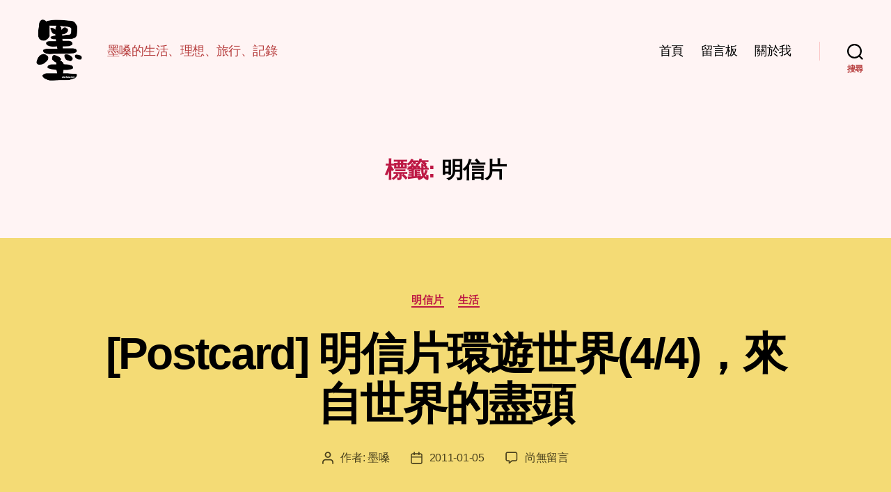

--- FILE ---
content_type: text/html; charset=UTF-8
request_url: https://mrmo.cc/tags/postcards/
body_size: 22246
content:
<!DOCTYPE html>

<html class="no-js" lang="zh-TW">

	<head>

		<meta charset="UTF-8">
		<meta name="viewport" content="width=device-width, initial-scale=1.0">

		<link rel="profile" href="https://gmpg.org/xfn/11">

		<meta name='robots' content='index, follow, max-image-preview:large, max-snippet:-1, max-video-preview:-1' />

	<!-- This site is optimized with the Yoast SEO plugin v26.6 - https://yoast.com/wordpress/plugins/seo/ -->
	<title>明信片 彙整 - 不務正業紀實</title>
	<link rel="canonical" href="https://mrmo.cc/tags/postcards/" />
	<meta property="og:locale" content="zh_TW" />
	<meta property="og:type" content="article" />
	<meta property="og:title" content="明信片 彙整 - 不務正業紀實" />
	<meta property="og:url" content="https://mrmo.cc/tags/postcards/" />
	<meta property="og:site_name" content="不務正業紀實" />
	<meta name="twitter:card" content="summary_large_image" />
	<meta name="twitter:site" content="@mouson" />
	<script type="application/ld+json" class="yoast-schema-graph">{"@context":"https://schema.org","@graph":[{"@type":"CollectionPage","@id":"https://mrmo.cc/tags/postcards/","url":"https://mrmo.cc/tags/postcards/","name":"明信片 彙整 - 不務正業紀實","isPartOf":{"@id":"https://mrmo.cc/#website"},"breadcrumb":{"@id":"https://mrmo.cc/tags/postcards/#breadcrumb"},"inLanguage":"zh-TW"},{"@type":"BreadcrumbList","@id":"https://mrmo.cc/tags/postcards/#breadcrumb","itemListElement":[{"@type":"ListItem","position":1,"name":"首頁","item":"https://mrmo.cc/"},{"@type":"ListItem","position":2,"name":"明信片"}]},{"@type":"WebSite","@id":"https://mrmo.cc/#website","url":"https://mrmo.cc/","name":"不務正業紀實","description":"墨嗓的生活、理想、旅行、記錄","publisher":{"@id":"https://mrmo.cc/#/schema/person/04af8db3834a35d70bfb3ef81ee579b0"},"potentialAction":[{"@type":"SearchAction","target":{"@type":"EntryPoint","urlTemplate":"https://mrmo.cc/?s={search_term_string}"},"query-input":{"@type":"PropertyValueSpecification","valueRequired":true,"valueName":"search_term_string"}}],"inLanguage":"zh-TW"},{"@type":["Person","Organization"],"@id":"https://mrmo.cc/#/schema/person/04af8db3834a35d70bfb3ef81ee579b0","name":"墨嗓","image":{"@type":"ImageObject","inLanguage":"zh-TW","@id":"https://mrmo.cc/#/schema/person/image/","url":"https://mrmo.cc/wp-content/uploads/2017/10/墨482X482.png","contentUrl":"https://mrmo.cc/wp-content/uploads/2017/10/墨482X482.png","width":382,"height":382,"caption":"墨嗓"},"logo":{"@id":"https://mrmo.cc/#/schema/person/image/"},"description":"陳佑竹，朋友都叫我墨嗓。我是專注於資訊科技整合、應用、開發方法及研究的T型人，現任 PHP 資訊系統分析師/人夫/一隻臘腸狗的爸爸。平時喜好羽球、登山及手沖咖啡","sameAs":["https://mrmo.cc","https://mouson.im","https://x.com/mouson"]}]}</script>
	<!-- / Yoast SEO plugin. -->


<link rel='dns-prefetch' href='//www.googletagmanager.com' />
<link rel='dns-prefetch' href='//pagead2.googlesyndication.com' />
<link rel="alternate" type="application/rss+xml" title="訂閱《不務正業紀實》&raquo; 資訊提供" href="https://mrmo.cc/feed/" />
<link rel="alternate" type="application/rss+xml" title="訂閱《不務正業紀實》&raquo; 留言的資訊提供" href="https://mrmo.cc/comments/feed/" />
<link rel="alternate" type="application/rss+xml" title="訂閱《不務正業紀實》&raquo; 標籤〈明信片〉的資訊提供" href="https://mrmo.cc/tags/postcards/feed/" />
<style id='wp-img-auto-sizes-contain-inline-css'>
img:is([sizes=auto i],[sizes^="auto," i]){contain-intrinsic-size:3000px 1500px}
/*# sourceURL=wp-img-auto-sizes-contain-inline-css */
</style>
<style id='wp-emoji-styles-inline-css'>

	img.wp-smiley, img.emoji {
		display: inline !important;
		border: none !important;
		box-shadow: none !important;
		height: 1em !important;
		width: 1em !important;
		margin: 0 0.07em !important;
		vertical-align: -0.1em !important;
		background: none !important;
		padding: 0 !important;
	}
/*# sourceURL=wp-emoji-styles-inline-css */
</style>
<style id='wp-block-library-inline-css'>
:root{--wp-block-synced-color:#7a00df;--wp-block-synced-color--rgb:122,0,223;--wp-bound-block-color:var(--wp-block-synced-color);--wp-editor-canvas-background:#ddd;--wp-admin-theme-color:#007cba;--wp-admin-theme-color--rgb:0,124,186;--wp-admin-theme-color-darker-10:#006ba1;--wp-admin-theme-color-darker-10--rgb:0,107,160.5;--wp-admin-theme-color-darker-20:#005a87;--wp-admin-theme-color-darker-20--rgb:0,90,135;--wp-admin-border-width-focus:2px}@media (min-resolution:192dpi){:root{--wp-admin-border-width-focus:1.5px}}.wp-element-button{cursor:pointer}:root .has-very-light-gray-background-color{background-color:#eee}:root .has-very-dark-gray-background-color{background-color:#313131}:root .has-very-light-gray-color{color:#eee}:root .has-very-dark-gray-color{color:#313131}:root .has-vivid-green-cyan-to-vivid-cyan-blue-gradient-background{background:linear-gradient(135deg,#00d084,#0693e3)}:root .has-purple-crush-gradient-background{background:linear-gradient(135deg,#34e2e4,#4721fb 50%,#ab1dfe)}:root .has-hazy-dawn-gradient-background{background:linear-gradient(135deg,#faaca8,#dad0ec)}:root .has-subdued-olive-gradient-background{background:linear-gradient(135deg,#fafae1,#67a671)}:root .has-atomic-cream-gradient-background{background:linear-gradient(135deg,#fdd79a,#004a59)}:root .has-nightshade-gradient-background{background:linear-gradient(135deg,#330968,#31cdcf)}:root .has-midnight-gradient-background{background:linear-gradient(135deg,#020381,#2874fc)}:root{--wp--preset--font-size--normal:16px;--wp--preset--font-size--huge:42px}.has-regular-font-size{font-size:1em}.has-larger-font-size{font-size:2.625em}.has-normal-font-size{font-size:var(--wp--preset--font-size--normal)}.has-huge-font-size{font-size:var(--wp--preset--font-size--huge)}.has-text-align-center{text-align:center}.has-text-align-left{text-align:left}.has-text-align-right{text-align:right}.has-fit-text{white-space:nowrap!important}#end-resizable-editor-section{display:none}.aligncenter{clear:both}.items-justified-left{justify-content:flex-start}.items-justified-center{justify-content:center}.items-justified-right{justify-content:flex-end}.items-justified-space-between{justify-content:space-between}.screen-reader-text{border:0;clip-path:inset(50%);height:1px;margin:-1px;overflow:hidden;padding:0;position:absolute;width:1px;word-wrap:normal!important}.screen-reader-text:focus{background-color:#ddd;clip-path:none;color:#444;display:block;font-size:1em;height:auto;left:5px;line-height:normal;padding:15px 23px 14px;text-decoration:none;top:5px;width:auto;z-index:100000}html :where(.has-border-color){border-style:solid}html :where([style*=border-top-color]){border-top-style:solid}html :where([style*=border-right-color]){border-right-style:solid}html :where([style*=border-bottom-color]){border-bottom-style:solid}html :where([style*=border-left-color]){border-left-style:solid}html :where([style*=border-width]){border-style:solid}html :where([style*=border-top-width]){border-top-style:solid}html :where([style*=border-right-width]){border-right-style:solid}html :where([style*=border-bottom-width]){border-bottom-style:solid}html :where([style*=border-left-width]){border-left-style:solid}html :where(img[class*=wp-image-]){height:auto;max-width:100%}:where(figure){margin:0 0 1em}html :where(.is-position-sticky){--wp-admin--admin-bar--position-offset:var(--wp-admin--admin-bar--height,0px)}@media screen and (max-width:600px){html :where(.is-position-sticky){--wp-admin--admin-bar--position-offset:0px}}

/*# sourceURL=wp-block-library-inline-css */
</style><style id='global-styles-inline-css'>
:root{--wp--preset--aspect-ratio--square: 1;--wp--preset--aspect-ratio--4-3: 4/3;--wp--preset--aspect-ratio--3-4: 3/4;--wp--preset--aspect-ratio--3-2: 3/2;--wp--preset--aspect-ratio--2-3: 2/3;--wp--preset--aspect-ratio--16-9: 16/9;--wp--preset--aspect-ratio--9-16: 9/16;--wp--preset--color--black: #000000;--wp--preset--color--cyan-bluish-gray: #abb8c3;--wp--preset--color--white: #ffffff;--wp--preset--color--pale-pink: #f78da7;--wp--preset--color--vivid-red: #cf2e2e;--wp--preset--color--luminous-vivid-orange: #ff6900;--wp--preset--color--luminous-vivid-amber: #fcb900;--wp--preset--color--light-green-cyan: #7bdcb5;--wp--preset--color--vivid-green-cyan: #00d084;--wp--preset--color--pale-cyan-blue: #8ed1fc;--wp--preset--color--vivid-cyan-blue: #0693e3;--wp--preset--color--vivid-purple: #9b51e0;--wp--preset--color--accent: #bd1844;--wp--preset--color--primary: #000000;--wp--preset--color--secondary: #4c431e;--wp--preset--color--subtle-background: #e0b818;--wp--preset--color--background: #f4db75;--wp--preset--gradient--vivid-cyan-blue-to-vivid-purple: linear-gradient(135deg,rgb(6,147,227) 0%,rgb(155,81,224) 100%);--wp--preset--gradient--light-green-cyan-to-vivid-green-cyan: linear-gradient(135deg,rgb(122,220,180) 0%,rgb(0,208,130) 100%);--wp--preset--gradient--luminous-vivid-amber-to-luminous-vivid-orange: linear-gradient(135deg,rgb(252,185,0) 0%,rgb(255,105,0) 100%);--wp--preset--gradient--luminous-vivid-orange-to-vivid-red: linear-gradient(135deg,rgb(255,105,0) 0%,rgb(207,46,46) 100%);--wp--preset--gradient--very-light-gray-to-cyan-bluish-gray: linear-gradient(135deg,rgb(238,238,238) 0%,rgb(169,184,195) 100%);--wp--preset--gradient--cool-to-warm-spectrum: linear-gradient(135deg,rgb(74,234,220) 0%,rgb(151,120,209) 20%,rgb(207,42,186) 40%,rgb(238,44,130) 60%,rgb(251,105,98) 80%,rgb(254,248,76) 100%);--wp--preset--gradient--blush-light-purple: linear-gradient(135deg,rgb(255,206,236) 0%,rgb(152,150,240) 100%);--wp--preset--gradient--blush-bordeaux: linear-gradient(135deg,rgb(254,205,165) 0%,rgb(254,45,45) 50%,rgb(107,0,62) 100%);--wp--preset--gradient--luminous-dusk: linear-gradient(135deg,rgb(255,203,112) 0%,rgb(199,81,192) 50%,rgb(65,88,208) 100%);--wp--preset--gradient--pale-ocean: linear-gradient(135deg,rgb(255,245,203) 0%,rgb(182,227,212) 50%,rgb(51,167,181) 100%);--wp--preset--gradient--electric-grass: linear-gradient(135deg,rgb(202,248,128) 0%,rgb(113,206,126) 100%);--wp--preset--gradient--midnight: linear-gradient(135deg,rgb(2,3,129) 0%,rgb(40,116,252) 100%);--wp--preset--font-size--small: 18px;--wp--preset--font-size--medium: 20px;--wp--preset--font-size--large: 26.25px;--wp--preset--font-size--x-large: 42px;--wp--preset--font-size--normal: 21px;--wp--preset--font-size--larger: 32px;--wp--preset--spacing--20: 0.44rem;--wp--preset--spacing--30: 0.67rem;--wp--preset--spacing--40: 1rem;--wp--preset--spacing--50: 1.5rem;--wp--preset--spacing--60: 2.25rem;--wp--preset--spacing--70: 3.38rem;--wp--preset--spacing--80: 5.06rem;--wp--preset--shadow--natural: 6px 6px 9px rgba(0, 0, 0, 0.2);--wp--preset--shadow--deep: 12px 12px 50px rgba(0, 0, 0, 0.4);--wp--preset--shadow--sharp: 6px 6px 0px rgba(0, 0, 0, 0.2);--wp--preset--shadow--outlined: 6px 6px 0px -3px rgb(255, 255, 255), 6px 6px rgb(0, 0, 0);--wp--preset--shadow--crisp: 6px 6px 0px rgb(0, 0, 0);}:where(.is-layout-flex){gap: 0.5em;}:where(.is-layout-grid){gap: 0.5em;}body .is-layout-flex{display: flex;}.is-layout-flex{flex-wrap: wrap;align-items: center;}.is-layout-flex > :is(*, div){margin: 0;}body .is-layout-grid{display: grid;}.is-layout-grid > :is(*, div){margin: 0;}:where(.wp-block-columns.is-layout-flex){gap: 2em;}:where(.wp-block-columns.is-layout-grid){gap: 2em;}:where(.wp-block-post-template.is-layout-flex){gap: 1.25em;}:where(.wp-block-post-template.is-layout-grid){gap: 1.25em;}.has-black-color{color: var(--wp--preset--color--black) !important;}.has-cyan-bluish-gray-color{color: var(--wp--preset--color--cyan-bluish-gray) !important;}.has-white-color{color: var(--wp--preset--color--white) !important;}.has-pale-pink-color{color: var(--wp--preset--color--pale-pink) !important;}.has-vivid-red-color{color: var(--wp--preset--color--vivid-red) !important;}.has-luminous-vivid-orange-color{color: var(--wp--preset--color--luminous-vivid-orange) !important;}.has-luminous-vivid-amber-color{color: var(--wp--preset--color--luminous-vivid-amber) !important;}.has-light-green-cyan-color{color: var(--wp--preset--color--light-green-cyan) !important;}.has-vivid-green-cyan-color{color: var(--wp--preset--color--vivid-green-cyan) !important;}.has-pale-cyan-blue-color{color: var(--wp--preset--color--pale-cyan-blue) !important;}.has-vivid-cyan-blue-color{color: var(--wp--preset--color--vivid-cyan-blue) !important;}.has-vivid-purple-color{color: var(--wp--preset--color--vivid-purple) !important;}.has-black-background-color{background-color: var(--wp--preset--color--black) !important;}.has-cyan-bluish-gray-background-color{background-color: var(--wp--preset--color--cyan-bluish-gray) !important;}.has-white-background-color{background-color: var(--wp--preset--color--white) !important;}.has-pale-pink-background-color{background-color: var(--wp--preset--color--pale-pink) !important;}.has-vivid-red-background-color{background-color: var(--wp--preset--color--vivid-red) !important;}.has-luminous-vivid-orange-background-color{background-color: var(--wp--preset--color--luminous-vivid-orange) !important;}.has-luminous-vivid-amber-background-color{background-color: var(--wp--preset--color--luminous-vivid-amber) !important;}.has-light-green-cyan-background-color{background-color: var(--wp--preset--color--light-green-cyan) !important;}.has-vivid-green-cyan-background-color{background-color: var(--wp--preset--color--vivid-green-cyan) !important;}.has-pale-cyan-blue-background-color{background-color: var(--wp--preset--color--pale-cyan-blue) !important;}.has-vivid-cyan-blue-background-color{background-color: var(--wp--preset--color--vivid-cyan-blue) !important;}.has-vivid-purple-background-color{background-color: var(--wp--preset--color--vivid-purple) !important;}.has-black-border-color{border-color: var(--wp--preset--color--black) !important;}.has-cyan-bluish-gray-border-color{border-color: var(--wp--preset--color--cyan-bluish-gray) !important;}.has-white-border-color{border-color: var(--wp--preset--color--white) !important;}.has-pale-pink-border-color{border-color: var(--wp--preset--color--pale-pink) !important;}.has-vivid-red-border-color{border-color: var(--wp--preset--color--vivid-red) !important;}.has-luminous-vivid-orange-border-color{border-color: var(--wp--preset--color--luminous-vivid-orange) !important;}.has-luminous-vivid-amber-border-color{border-color: var(--wp--preset--color--luminous-vivid-amber) !important;}.has-light-green-cyan-border-color{border-color: var(--wp--preset--color--light-green-cyan) !important;}.has-vivid-green-cyan-border-color{border-color: var(--wp--preset--color--vivid-green-cyan) !important;}.has-pale-cyan-blue-border-color{border-color: var(--wp--preset--color--pale-cyan-blue) !important;}.has-vivid-cyan-blue-border-color{border-color: var(--wp--preset--color--vivid-cyan-blue) !important;}.has-vivid-purple-border-color{border-color: var(--wp--preset--color--vivid-purple) !important;}.has-vivid-cyan-blue-to-vivid-purple-gradient-background{background: var(--wp--preset--gradient--vivid-cyan-blue-to-vivid-purple) !important;}.has-light-green-cyan-to-vivid-green-cyan-gradient-background{background: var(--wp--preset--gradient--light-green-cyan-to-vivid-green-cyan) !important;}.has-luminous-vivid-amber-to-luminous-vivid-orange-gradient-background{background: var(--wp--preset--gradient--luminous-vivid-amber-to-luminous-vivid-orange) !important;}.has-luminous-vivid-orange-to-vivid-red-gradient-background{background: var(--wp--preset--gradient--luminous-vivid-orange-to-vivid-red) !important;}.has-very-light-gray-to-cyan-bluish-gray-gradient-background{background: var(--wp--preset--gradient--very-light-gray-to-cyan-bluish-gray) !important;}.has-cool-to-warm-spectrum-gradient-background{background: var(--wp--preset--gradient--cool-to-warm-spectrum) !important;}.has-blush-light-purple-gradient-background{background: var(--wp--preset--gradient--blush-light-purple) !important;}.has-blush-bordeaux-gradient-background{background: var(--wp--preset--gradient--blush-bordeaux) !important;}.has-luminous-dusk-gradient-background{background: var(--wp--preset--gradient--luminous-dusk) !important;}.has-pale-ocean-gradient-background{background: var(--wp--preset--gradient--pale-ocean) !important;}.has-electric-grass-gradient-background{background: var(--wp--preset--gradient--electric-grass) !important;}.has-midnight-gradient-background{background: var(--wp--preset--gradient--midnight) !important;}.has-small-font-size{font-size: var(--wp--preset--font-size--small) !important;}.has-medium-font-size{font-size: var(--wp--preset--font-size--medium) !important;}.has-large-font-size{font-size: var(--wp--preset--font-size--large) !important;}.has-x-large-font-size{font-size: var(--wp--preset--font-size--x-large) !important;}
/*# sourceURL=global-styles-inline-css */
</style>

<style id='classic-theme-styles-inline-css'>
/*! This file is auto-generated */
.wp-block-button__link{color:#fff;background-color:#32373c;border-radius:9999px;box-shadow:none;text-decoration:none;padding:calc(.667em + 2px) calc(1.333em + 2px);font-size:1.125em}.wp-block-file__button{background:#32373c;color:#fff;text-decoration:none}
/*# sourceURL=/wp-includes/css/classic-themes.min.css */
</style>
<link rel='stylesheet' id='twentytwenty-style-css' href='https://mrmo.cc/wp-content/themes/twentytwenty/style.css?ver=3.0' media='all' />
<style id='twentytwenty-style-inline-css'>
.color-accent,.color-accent-hover:hover,.color-accent-hover:focus,:root .has-accent-color,.has-drop-cap:not(:focus):first-letter,.wp-block-button.is-style-outline,a { color: #bd1844; }blockquote,.border-color-accent,.border-color-accent-hover:hover,.border-color-accent-hover:focus { border-color: #bd1844; }button,.button,.faux-button,.wp-block-button__link,.wp-block-file .wp-block-file__button,input[type="button"],input[type="reset"],input[type="submit"],.bg-accent,.bg-accent-hover:hover,.bg-accent-hover:focus,:root .has-accent-background-color,.comment-reply-link { background-color: #bd1844; }.fill-children-accent,.fill-children-accent * { fill: #bd1844; }:root .has-background-color,button,.button,.faux-button,.wp-block-button__link,.wp-block-file__button,input[type="button"],input[type="reset"],input[type="submit"],.wp-block-button,.comment-reply-link,.has-background.has-primary-background-color:not(.has-text-color),.has-background.has-primary-background-color *:not(.has-text-color),.has-background.has-accent-background-color:not(.has-text-color),.has-background.has-accent-background-color *:not(.has-text-color) { color: #f4db75; }:root .has-background-background-color { background-color: #f4db75; }body,.entry-title a,:root .has-primary-color { color: #000000; }:root .has-primary-background-color { background-color: #000000; }cite,figcaption,.wp-caption-text,.post-meta,.entry-content .wp-block-archives li,.entry-content .wp-block-categories li,.entry-content .wp-block-latest-posts li,.wp-block-latest-comments__comment-date,.wp-block-latest-posts__post-date,.wp-block-embed figcaption,.wp-block-image figcaption,.wp-block-pullquote cite,.comment-metadata,.comment-respond .comment-notes,.comment-respond .logged-in-as,.pagination .dots,.entry-content hr:not(.has-background),hr.styled-separator,:root .has-secondary-color { color: #4c431e; }:root .has-secondary-background-color { background-color: #4c431e; }pre,fieldset,input,textarea,table,table *,hr { border-color: #e0b818; }caption,code,code,kbd,samp,.wp-block-table.is-style-stripes tbody tr:nth-child(odd),:root .has-subtle-background-background-color { background-color: #e0b818; }.wp-block-table.is-style-stripes { border-bottom-color: #e0b818; }.wp-block-latest-posts.is-grid li { border-top-color: #e0b818; }:root .has-subtle-background-color { color: #e0b818; }body:not(.overlay-header) .primary-menu > li > a,body:not(.overlay-header) .primary-menu > li > .icon,.modal-menu a,.footer-menu a, .footer-widgets a:where(:not(.wp-block-button__link)),#site-footer .wp-block-button.is-style-outline,.wp-block-pullquote:before,.singular:not(.overlay-header) .entry-header a,.archive-header a,.header-footer-group .color-accent,.header-footer-group .color-accent-hover:hover { color: #d72756; }.social-icons a,#site-footer button:not(.toggle),#site-footer .button,#site-footer .faux-button,#site-footer .wp-block-button__link,#site-footer .wp-block-file__button,#site-footer input[type="button"],#site-footer input[type="reset"],#site-footer input[type="submit"] { background-color: #d72756; }.social-icons a,body:not(.overlay-header) .primary-menu ul,.header-footer-group button,.header-footer-group .button,.header-footer-group .faux-button,.header-footer-group .wp-block-button:not(.is-style-outline) .wp-block-button__link,.header-footer-group .wp-block-file__button,.header-footer-group input[type="button"],.header-footer-group input[type="reset"],.header-footer-group input[type="submit"] { color: #fff4f4; }#site-header,.footer-nav-widgets-wrapper,#site-footer,.menu-modal,.menu-modal-inner,.search-modal-inner,.archive-header,.singular .entry-header,.singular .featured-media:before,.wp-block-pullquote:before { background-color: #fff4f4; }.header-footer-group,body:not(.overlay-header) #site-header .toggle,.menu-modal .toggle { color: #000000; }body:not(.overlay-header) .primary-menu ul { background-color: #000000; }body:not(.overlay-header) .primary-menu > li > ul:after { border-bottom-color: #000000; }body:not(.overlay-header) .primary-menu ul ul:after { border-left-color: #000000; }.site-description,body:not(.overlay-header) .toggle-inner .toggle-text,.widget .post-date,.widget .rss-date,.widget_archive li,.widget_categories li,.widget cite,.widget_pages li,.widget_meta li,.widget_nav_menu li,.powered-by-wordpress,.footer-credits .privacy-policy,.to-the-top,.singular .entry-header .post-meta,.singular:not(.overlay-header) .entry-header .post-meta a { color: #b73d3d; }.header-footer-group pre,.header-footer-group fieldset,.header-footer-group input,.header-footer-group textarea,.header-footer-group table,.header-footer-group table *,.footer-nav-widgets-wrapper,#site-footer,.menu-modal nav *,.footer-widgets-outer-wrapper,.footer-top { border-color: #fac6c6; }.header-footer-group table caption,body:not(.overlay-header) .header-inner .toggle-wrapper::before { background-color: #fac6c6; }
body,input,textarea,button,.button,.faux-button,.faux-button.more-link,.wp-block-button__link,.wp-block-file__button,.has-drop-cap:not(:focus)::first-letter,.entry-content .wp-block-archives,.entry-content .wp-block-categories,.entry-content .wp-block-cover-image,.entry-content .wp-block-cover-image p,.entry-content .wp-block-latest-comments,.entry-content .wp-block-latest-posts,.entry-content .wp-block-pullquote,.entry-content .wp-block-quote.is-large,.entry-content .wp-block-quote.is-style-large,.entry-content .wp-block-archives *,.entry-content .wp-block-categories *,.entry-content .wp-block-latest-posts *,.entry-content .wp-block-latest-comments *,.entry-content,.entry-content h1,.entry-content h2,.entry-content h3,.entry-content h4,.entry-content h5,.entry-content h6,.entry-content p,.entry-content ol,.entry-content ul,.entry-content dl,.entry-content dt,.entry-content cite,.entry-content figcaption,.entry-content table,.entry-content address,.entry-content .wp-caption-text,.entry-content .wp-block-file,.comment-content p,.comment-content ol,.comment-content ul,.comment-content dl,.comment-content dt,.comment-content cite,.comment-content figcaption,.comment-content .wp-caption-text,.widget_text p,.widget_text ol,.widget_text ul,.widget_text dl,.widget_text dt,.widget-content .rssSummary,.widget-content cite,.widget-content figcaption,.widget-content .wp-caption-text { font-family: 'PingFang TC','Helvetica Neue','Microsoft YaHei New','STHeiti Light',sans-serif; }
/*# sourceURL=twentytwenty-style-inline-css */
</style>
<link rel='stylesheet' id='twentytwenty-fonts-css' href='https://mrmo.cc/wp-content/themes/twentytwenty/assets/css/font-inter.css?ver=3.0' media='all' />
<link rel='stylesheet' id='twentytwenty-print-style-css' href='https://mrmo.cc/wp-content/themes/twentytwenty/print.css?ver=3.0' media='print' />
<script src="https://mrmo.cc/wp-content/themes/twentytwenty/assets/js/index.js?ver=3.0" id="twentytwenty-js-js" defer data-wp-strategy="defer"></script>

<!-- Google tag (gtag.js) snippet added by Site Kit -->
<!-- Google Analytics snippet added by Site Kit -->
<script src="https://www.googletagmanager.com/gtag/js?id=G-EMLFRJ46VK" id="google_gtagjs-js" async></script>
<script id="google_gtagjs-js-after">
window.dataLayer = window.dataLayer || [];function gtag(){dataLayer.push(arguments);}
gtag("set","linker",{"domains":["mrmo.cc"]});
gtag("js", new Date());
gtag("set", "developer_id.dZTNiMT", true);
gtag("config", "G-EMLFRJ46VK");
//# sourceURL=google_gtagjs-js-after
</script>
<link rel="https://api.w.org/" href="https://mrmo.cc/wp-json/" /><link rel="alternate" title="JSON" type="application/json" href="https://mrmo.cc/wp-json/wp/v2/tags/667" /><link rel="EditURI" type="application/rsd+xml" title="RSD" href="https://mrmo.cc/xmlrpc.php?rsd" />
<meta name="generator" content="WordPress 6.9" />
<meta name="generator" content="Site Kit by Google 1.170.0" /><meta name="likecoin:liker-id" content="mousontw"><meta name="likecoin:wallet" content="cosmos1y5ce...739nh7jv6a"><script>
document.documentElement.className = document.documentElement.className.replace( 'no-js', 'js' );
//# sourceURL=twentytwenty_no_js_class
</script>

<!-- Google AdSense meta tags added by Site Kit -->
<meta name="google-adsense-platform-account" content="ca-host-pub-2644536267352236">
<meta name="google-adsense-platform-domain" content="sitekit.withgoogle.com">
<!-- End Google AdSense meta tags added by Site Kit -->
<style>.recentcomments a{display:inline !important;padding:0 !important;margin:0 !important;}</style><style id="custom-background-css">
body.custom-background { background-color: #f4db75; }
</style>
	
<!-- Google Tag Manager snippet added by Site Kit -->
<script>
			( function( w, d, s, l, i ) {
				w[l] = w[l] || [];
				w[l].push( {'gtm.start': new Date().getTime(), event: 'gtm.js'} );
				var f = d.getElementsByTagName( s )[0],
					j = d.createElement( s ), dl = l != 'dataLayer' ? '&l=' + l : '';
				j.async = true;
				j.src = 'https://www.googletagmanager.com/gtm.js?id=' + i + dl;
				f.parentNode.insertBefore( j, f );
			} )( window, document, 'script', 'dataLayer', 'GTM-PVQW' );
			
</script>

<!-- End Google Tag Manager snippet added by Site Kit -->

<!-- Google AdSense snippet added by Site Kit -->
<script async src="https://pagead2.googlesyndication.com/pagead/js/adsbygoogle.js?client=ca-pub-7084193667566397&amp;host=ca-host-pub-2644536267352236" crossorigin="anonymous"></script>

<!-- End Google AdSense snippet added by Site Kit -->
<link rel="icon" href="https://mrmo.cc/wp-content/uploads/2017/10/cropped-墨482X482-32x32.png" sizes="32x32" />
<link rel="icon" href="https://mrmo.cc/wp-content/uploads/2017/10/cropped-墨482X482-192x192.png" sizes="192x192" />
<link rel="apple-touch-icon" href="https://mrmo.cc/wp-content/uploads/2017/10/cropped-墨482X482-180x180.png" />
<meta name="msapplication-TileImage" content="https://mrmo.cc/wp-content/uploads/2017/10/cropped-墨482X482-270x270.png" />
		<style id="wp-custom-css">
			.entry-content > *:not(.alignwide):not(.alignfull):not(.alignleft):not(.alignright):not(.is-style-wide) {
    max-width: 87rem;
    width: calc(100% - 8rem);
}

/*** screen smaller than 700px ***/
h1, .heading-size-1 { font-size: 3rem; }

/*** screen between 700px to 1219px ***/
@media (min-width: 700px) {
	h1, .heading-size-1 { 
		font-size: 4rem;
	}
}

/*** screen 1220px and bigger ***/
@media (min-width: 1220px) {
	h1, .heading-size-1 { 
		font-size: 4.4rem; 
	}
}		</style>
		
	</head>

	<body class="archive tag tag-postcards tag-667 custom-background wp-custom-logo wp-embed-responsive wp-theme-twentytwenty locale-zh-tw enable-search-modal has-no-pagination showing-comments show-avatars footer-top-visible">

				<!-- Google Tag Manager (noscript) snippet added by Site Kit -->
		<noscript>
			<iframe src="https://www.googletagmanager.com/ns.html?id=GTM-PVQW" height="0" width="0" style="display:none;visibility:hidden"></iframe>
		</noscript>
		<!-- End Google Tag Manager (noscript) snippet added by Site Kit -->
		<a class="skip-link screen-reader-text" href="#site-content">跳至主要內容</a>
		<header id="site-header" class="header-footer-group">

			<div class="header-inner section-inner">

				<div class="header-titles-wrapper">

					
						<button class="toggle search-toggle mobile-search-toggle" data-toggle-target=".search-modal" data-toggle-body-class="showing-search-modal" data-set-focus=".search-modal .search-field" aria-expanded="false">
							<span class="toggle-inner">
								<span class="toggle-icon">
									<svg class="svg-icon" aria-hidden="true" role="img" focusable="false" xmlns="http://www.w3.org/2000/svg" width="23" height="23" viewBox="0 0 23 23"><path d="M38.710696,48.0601792 L43,52.3494831 L41.3494831,54 L37.0601792,49.710696 C35.2632422,51.1481185 32.9839107,52.0076499 30.5038249,52.0076499 C24.7027226,52.0076499 20,47.3049272 20,41.5038249 C20,35.7027226 24.7027226,31 30.5038249,31 C36.3049272,31 41.0076499,35.7027226 41.0076499,41.5038249 C41.0076499,43.9839107 40.1481185,46.2632422 38.710696,48.0601792 Z M36.3875844,47.1716785 C37.8030221,45.7026647 38.6734666,43.7048964 38.6734666,41.5038249 C38.6734666,36.9918565 35.0157934,33.3341833 30.5038249,33.3341833 C25.9918565,33.3341833 22.3341833,36.9918565 22.3341833,41.5038249 C22.3341833,46.0157934 25.9918565,49.6734666 30.5038249,49.6734666 C32.7048964,49.6734666 34.7026647,48.8030221 36.1716785,47.3875844 C36.2023931,47.347638 36.2360451,47.3092237 36.2726343,47.2726343 C36.3092237,47.2360451 36.347638,47.2023931 36.3875844,47.1716785 Z" transform="translate(-20 -31)" /></svg>								</span>
								<span class="toggle-text">搜尋</span>
							</span>
						</button><!-- .search-toggle -->

					
					<div class="header-titles">

						<div class="site-logo faux-heading"><a href="https://mrmo.cc/" class="custom-logo-link" rel="home"><img width="332" height="332" src="https://mrmo.cc/wp-content/uploads/2020/04/cropped-墨Logo_Black.png" class="custom-logo" alt="不務正業紀實" decoding="async" fetchpriority="high" srcset="https://mrmo.cc/wp-content/uploads/2020/04/cropped-墨Logo_Black.png 332w, https://mrmo.cc/wp-content/uploads/2020/04/cropped-墨Logo_Black-300x300.png 300w" sizes="(max-width: 332px) 100vw, 332px" /></a><span class="screen-reader-text">不務正業紀實</span></div><div class="site-description">墨嗓的生活、理想、旅行、記錄</div><!-- .site-description -->
					</div><!-- .header-titles -->

					<button class="toggle nav-toggle mobile-nav-toggle" data-toggle-target=".menu-modal"  data-toggle-body-class="showing-menu-modal" aria-expanded="false" data-set-focus=".close-nav-toggle">
						<span class="toggle-inner">
							<span class="toggle-icon">
								<svg class="svg-icon" aria-hidden="true" role="img" focusable="false" xmlns="http://www.w3.org/2000/svg" width="26" height="7" viewBox="0 0 26 7"><path fill-rule="evenodd" d="M332.5,45 C330.567003,45 329,43.4329966 329,41.5 C329,39.5670034 330.567003,38 332.5,38 C334.432997,38 336,39.5670034 336,41.5 C336,43.4329966 334.432997,45 332.5,45 Z M342,45 C340.067003,45 338.5,43.4329966 338.5,41.5 C338.5,39.5670034 340.067003,38 342,38 C343.932997,38 345.5,39.5670034 345.5,41.5 C345.5,43.4329966 343.932997,45 342,45 Z M351.5,45 C349.567003,45 348,43.4329966 348,41.5 C348,39.5670034 349.567003,38 351.5,38 C353.432997,38 355,39.5670034 355,41.5 C355,43.4329966 353.432997,45 351.5,45 Z" transform="translate(-329 -38)" /></svg>							</span>
							<span class="toggle-text">選單</span>
						</span>
					</button><!-- .nav-toggle -->

				</div><!-- .header-titles-wrapper -->

				<div class="header-navigation-wrapper">

					
							<nav class="primary-menu-wrapper" aria-label="水平排列">

								<ul class="primary-menu reset-list-style">

								<li id="menu-item-1936" class="menu-item menu-item-type-custom menu-item-object-custom menu-item-home menu-item-1936"><a href="https://mrmo.cc">首頁</a></li>
<li id="menu-item-1441" class="menu-item menu-item-type-post_type menu-item-object-page menu-item-1441"><a href="https://mrmo.cc/guestbook/">留言板</a></li>
<li id="menu-item-1440" class="menu-item menu-item-type-post_type menu-item-object-page menu-item-1440"><a href="https://mrmo.cc/about/">關於我</a></li>

								</ul>

							</nav><!-- .primary-menu-wrapper -->

						
						<div class="header-toggles hide-no-js">

						
							<div class="toggle-wrapper search-toggle-wrapper">

								<button class="toggle search-toggle desktop-search-toggle" data-toggle-target=".search-modal" data-toggle-body-class="showing-search-modal" data-set-focus=".search-modal .search-field" aria-expanded="false">
									<span class="toggle-inner">
										<svg class="svg-icon" aria-hidden="true" role="img" focusable="false" xmlns="http://www.w3.org/2000/svg" width="23" height="23" viewBox="0 0 23 23"><path d="M38.710696,48.0601792 L43,52.3494831 L41.3494831,54 L37.0601792,49.710696 C35.2632422,51.1481185 32.9839107,52.0076499 30.5038249,52.0076499 C24.7027226,52.0076499 20,47.3049272 20,41.5038249 C20,35.7027226 24.7027226,31 30.5038249,31 C36.3049272,31 41.0076499,35.7027226 41.0076499,41.5038249 C41.0076499,43.9839107 40.1481185,46.2632422 38.710696,48.0601792 Z M36.3875844,47.1716785 C37.8030221,45.7026647 38.6734666,43.7048964 38.6734666,41.5038249 C38.6734666,36.9918565 35.0157934,33.3341833 30.5038249,33.3341833 C25.9918565,33.3341833 22.3341833,36.9918565 22.3341833,41.5038249 C22.3341833,46.0157934 25.9918565,49.6734666 30.5038249,49.6734666 C32.7048964,49.6734666 34.7026647,48.8030221 36.1716785,47.3875844 C36.2023931,47.347638 36.2360451,47.3092237 36.2726343,47.2726343 C36.3092237,47.2360451 36.347638,47.2023931 36.3875844,47.1716785 Z" transform="translate(-20 -31)" /></svg>										<span class="toggle-text">搜尋</span>
									</span>
								</button><!-- .search-toggle -->

							</div>

							
						</div><!-- .header-toggles -->
						
				</div><!-- .header-navigation-wrapper -->

			</div><!-- .header-inner -->

			<div class="search-modal cover-modal header-footer-group" data-modal-target-string=".search-modal" role="dialog" aria-modal="true" aria-label="搜尋">

	<div class="search-modal-inner modal-inner">

		<div class="section-inner">

			<form role="search" aria-label="搜尋關鍵字:" method="get" class="search-form" action="https://mrmo.cc/">
	<label for="search-form-1">
		<span class="screen-reader-text">
			搜尋關鍵字:		</span>
		<input type="search" id="search-form-1" class="search-field" placeholder="搜尋..." value="" name="s" />
	</label>
	<input type="submit" class="search-submit" value="搜尋" />
</form>

			<button class="toggle search-untoggle close-search-toggle fill-children-current-color" data-toggle-target=".search-modal" data-toggle-body-class="showing-search-modal" data-set-focus=".search-modal .search-field">
				<span class="screen-reader-text">
					關閉搜尋				</span>
				<svg class="svg-icon" aria-hidden="true" role="img" focusable="false" xmlns="http://www.w3.org/2000/svg" width="16" height="16" viewBox="0 0 16 16"><polygon fill="" fill-rule="evenodd" points="6.852 7.649 .399 1.195 1.445 .149 7.899 6.602 14.352 .149 15.399 1.195 8.945 7.649 15.399 14.102 14.352 15.149 7.899 8.695 1.445 15.149 .399 14.102" /></svg>			</button><!-- .search-toggle -->

		</div><!-- .section-inner -->

	</div><!-- .search-modal-inner -->

</div><!-- .menu-modal -->

		</header><!-- #site-header -->

		
<div class="menu-modal cover-modal header-footer-group" data-modal-target-string=".menu-modal">

	<div class="menu-modal-inner modal-inner">

		<div class="menu-wrapper section-inner">

			<div class="menu-top">

				<button class="toggle close-nav-toggle fill-children-current-color" data-toggle-target=".menu-modal" data-toggle-body-class="showing-menu-modal" data-set-focus=".menu-modal">
					<span class="toggle-text">關閉選單</span>
					<svg class="svg-icon" aria-hidden="true" role="img" focusable="false" xmlns="http://www.w3.org/2000/svg" width="16" height="16" viewBox="0 0 16 16"><polygon fill="" fill-rule="evenodd" points="6.852 7.649 .399 1.195 1.445 .149 7.899 6.602 14.352 .149 15.399 1.195 8.945 7.649 15.399 14.102 14.352 15.149 7.899 8.695 1.445 15.149 .399 14.102" /></svg>				</button><!-- .nav-toggle -->

				
					<nav class="mobile-menu" aria-label="行動版選單">

						<ul class="modal-menu reset-list-style">

						<li class="menu-item menu-item-type-custom menu-item-object-custom menu-item-home menu-item-1936"><div class="ancestor-wrapper"><a href="https://mrmo.cc">首頁</a></div><!-- .ancestor-wrapper --></li>
<li class="menu-item menu-item-type-post_type menu-item-object-page menu-item-1441"><div class="ancestor-wrapper"><a href="https://mrmo.cc/guestbook/">留言板</a></div><!-- .ancestor-wrapper --></li>
<li class="menu-item menu-item-type-post_type menu-item-object-page menu-item-1440"><div class="ancestor-wrapper"><a href="https://mrmo.cc/about/">關於我</a></div><!-- .ancestor-wrapper --></li>

						</ul>

					</nav>

					
			</div><!-- .menu-top -->

			<div class="menu-bottom">

				
			</div><!-- .menu-bottom -->

		</div><!-- .menu-wrapper -->

	</div><!-- .menu-modal-inner -->

</div><!-- .menu-modal -->

<main id="site-content">

	
		<header class="archive-header has-text-align-center header-footer-group">

			<div class="archive-header-inner section-inner medium">

									<h1 class="archive-title"><span class="color-accent">標籤:</span> <span>明信片</span></h1>
				
				
			</div><!-- .archive-header-inner -->

		</header><!-- .archive-header -->

		
<article class="post-1668 post type-post status-publish format-standard hentry category-postcards category-8 tag-antarctica tag-argentina tag-easter-island tag-moai tag-new-york tag-patagonia tag-postcard tag-san-francisco tag-usa tag-382 tag-387 tag-381 tag-postcards tag-388 tag-383 tag-384 tag-385 tag-386" id="post-1668">

	
<header class="entry-header has-text-align-center">

	<div class="entry-header-inner section-inner medium">

		
			<div class="entry-categories">
				<span class="screen-reader-text">
					分類				</span>
				<div class="entry-categories-inner">
					<a href="https://mrmo.cc/cate/22/postcards/" rel="category tag">明信片</a> <a href="https://mrmo.cc/cate/22/" rel="category tag">生活</a>				</div><!-- .entry-categories-inner -->
			</div><!-- .entry-categories -->

			<h2 class="entry-title heading-size-1"><a href="https://mrmo.cc/1668/postcard-%e6%98%8e%e4%bf%a1%e7%89%87%e7%92%b0%e9%81%8a%e4%b8%96%e7%95%8c44%ef%bc%8c%e4%be%86%e8%87%aa%e4%b8%96%e7%95%8c%e7%9a%84%e7%9b%a1%e9%a0%ad/">[Postcard] 明信片環遊世界(4/4)，來自世界的盡頭</a></h2>
		<div class="post-meta-wrapper post-meta-single post-meta-single-top">

			<ul class="post-meta">

									<li class="post-author meta-wrapper">
						<span class="meta-icon">
							<span class="screen-reader-text">
								文章作者							</span>
							<svg class="svg-icon" aria-hidden="true" role="img" focusable="false" xmlns="http://www.w3.org/2000/svg" width="18" height="20" viewBox="0 0 18 20"><path fill="" d="M18,19 C18,19.5522847 17.5522847,20 17,20 C16.4477153,20 16,19.5522847 16,19 L16,17 C16,15.3431458 14.6568542,14 13,14 L5,14 C3.34314575,14 2,15.3431458 2,17 L2,19 C2,19.5522847 1.55228475,20 1,20 C0.44771525,20 0,19.5522847 0,19 L0,17 C0,14.2385763 2.23857625,12 5,12 L13,12 C15.7614237,12 18,14.2385763 18,17 L18,19 Z M9,10 C6.23857625,10 4,7.76142375 4,5 C4,2.23857625 6.23857625,0 9,0 C11.7614237,0 14,2.23857625 14,5 C14,7.76142375 11.7614237,10 9,10 Z M9,8 C10.6568542,8 12,6.65685425 12,5 C12,3.34314575 10.6568542,2 9,2 C7.34314575,2 6,3.34314575 6,5 C6,6.65685425 7.34314575,8 9,8 Z" /></svg>						</span>
						<span class="meta-text">
							作者: <a href="https://mrmo.cc/author/mouson/">墨嗓</a>						</span>
					</li>
										<li class="post-date meta-wrapper">
						<span class="meta-icon">
							<span class="screen-reader-text">
								文章發佈日期							</span>
							<svg class="svg-icon" aria-hidden="true" role="img" focusable="false" xmlns="http://www.w3.org/2000/svg" width="18" height="19" viewBox="0 0 18 19"><path fill="" d="M4.60069444,4.09375 L3.25,4.09375 C2.47334957,4.09375 1.84375,4.72334957 1.84375,5.5 L1.84375,7.26736111 L16.15625,7.26736111 L16.15625,5.5 C16.15625,4.72334957 15.5266504,4.09375 14.75,4.09375 L13.3993056,4.09375 L13.3993056,4.55555556 C13.3993056,5.02154581 13.0215458,5.39930556 12.5555556,5.39930556 C12.0895653,5.39930556 11.7118056,5.02154581 11.7118056,4.55555556 L11.7118056,4.09375 L6.28819444,4.09375 L6.28819444,4.55555556 C6.28819444,5.02154581 5.9104347,5.39930556 5.44444444,5.39930556 C4.97845419,5.39930556 4.60069444,5.02154581 4.60069444,4.55555556 L4.60069444,4.09375 Z M6.28819444,2.40625 L11.7118056,2.40625 L11.7118056,1 C11.7118056,0.534009742 12.0895653,0.15625 12.5555556,0.15625 C13.0215458,0.15625 13.3993056,0.534009742 13.3993056,1 L13.3993056,2.40625 L14.75,2.40625 C16.4586309,2.40625 17.84375,3.79136906 17.84375,5.5 L17.84375,15.875 C17.84375,17.5836309 16.4586309,18.96875 14.75,18.96875 L3.25,18.96875 C1.54136906,18.96875 0.15625,17.5836309 0.15625,15.875 L0.15625,5.5 C0.15625,3.79136906 1.54136906,2.40625 3.25,2.40625 L4.60069444,2.40625 L4.60069444,1 C4.60069444,0.534009742 4.97845419,0.15625 5.44444444,0.15625 C5.9104347,0.15625 6.28819444,0.534009742 6.28819444,1 L6.28819444,2.40625 Z M1.84375,8.95486111 L1.84375,15.875 C1.84375,16.6516504 2.47334957,17.28125 3.25,17.28125 L14.75,17.28125 C15.5266504,17.28125 16.15625,16.6516504 16.15625,15.875 L16.15625,8.95486111 L1.84375,8.95486111 Z" /></svg>						</span>
						<span class="meta-text">
							<a href="https://mrmo.cc/1668/postcard-%e6%98%8e%e4%bf%a1%e7%89%87%e7%92%b0%e9%81%8a%e4%b8%96%e7%95%8c44%ef%bc%8c%e4%be%86%e8%87%aa%e4%b8%96%e7%95%8c%e7%9a%84%e7%9b%a1%e9%a0%ad/">2011-01-05</a>
						</span>
					</li>
										<li class="post-comment-link meta-wrapper">
						<span class="meta-icon">
							<svg class="svg-icon" aria-hidden="true" role="img" focusable="false" xmlns="http://www.w3.org/2000/svg" width="19" height="19" viewBox="0 0 19 19"><path d="M9.43016863,13.2235931 C9.58624731,13.094699 9.7823475,13.0241935 9.98476849,13.0241935 L15.0564516,13.0241935 C15.8581553,13.0241935 16.5080645,12.3742843 16.5080645,11.5725806 L16.5080645,3.44354839 C16.5080645,2.64184472 15.8581553,1.99193548 15.0564516,1.99193548 L3.44354839,1.99193548 C2.64184472,1.99193548 1.99193548,2.64184472 1.99193548,3.44354839 L1.99193548,11.5725806 C1.99193548,12.3742843 2.64184472,13.0241935 3.44354839,13.0241935 L5.76612903,13.0241935 C6.24715123,13.0241935 6.63709677,13.4141391 6.63709677,13.8951613 L6.63709677,15.5301903 L9.43016863,13.2235931 Z M3.44354839,14.766129 C1.67980032,14.766129 0.25,13.3363287 0.25,11.5725806 L0.25,3.44354839 C0.25,1.67980032 1.67980032,0.25 3.44354839,0.25 L15.0564516,0.25 C16.8201997,0.25 18.25,1.67980032 18.25,3.44354839 L18.25,11.5725806 C18.25,13.3363287 16.8201997,14.766129 15.0564516,14.766129 L10.2979143,14.766129 L6.32072889,18.0506004 C5.75274472,18.5196577 4.89516129,18.1156602 4.89516129,17.3790323 L4.89516129,14.766129 L3.44354839,14.766129 Z" /></svg>						</span>
						<span class="meta-text">
							<a href="https://mrmo.cc/1668/postcard-%e6%98%8e%e4%bf%a1%e7%89%87%e7%92%b0%e9%81%8a%e4%b8%96%e7%95%8c44%ef%bc%8c%e4%be%86%e8%87%aa%e4%b8%96%e7%95%8c%e7%9a%84%e7%9b%a1%e9%a0%ad/#respond"><span class="screen-reader-text">在〈[Postcard] 明信片環遊世界(4/4)，來自世界的盡頭〉中</span>尚無留言</a>						</span>
					</li>
					
			</ul><!-- .post-meta -->

		</div><!-- .post-meta-wrapper -->

		
	</div><!-- .entry-header-inner -->

</header><!-- .entry-header -->

	<div class="post-inner thin ">

		<div class="entry-content">

			<p>整理到這，這一本厚達五公分，蒐集著從2006年12月31日的第一張明信片至今2010年終的明信片蒐集冊，也翻到 [&hellip;]</p>

		</div><!-- .entry-content -->

	</div><!-- .post-inner -->

	<div class="section-inner">
		
		<div class="post-meta-wrapper post-meta-single post-meta-single-bottom">

			<ul class="post-meta">

									<li class="post-tags meta-wrapper">
						<span class="meta-icon">
							<span class="screen-reader-text">
								標籤							</span>
							<svg class="svg-icon" aria-hidden="true" role="img" focusable="false" xmlns="http://www.w3.org/2000/svg" width="18" height="18" viewBox="0 0 18 18"><path fill="" d="M15.4496399,8.42490555 L8.66109799,1.63636364 L1.63636364,1.63636364 L1.63636364,8.66081885 L8.42522727,15.44178 C8.57869221,15.5954158 8.78693789,15.6817418 9.00409091,15.6817418 C9.22124393,15.6817418 9.42948961,15.5954158 9.58327627,15.4414581 L15.4486339,9.57610048 C15.7651495,9.25692435 15.7649133,8.74206554 15.4496399,8.42490555 Z M16.6084423,10.7304545 L10.7406818,16.59822 C10.280287,17.0591273 9.65554997,17.3181054 9.00409091,17.3181054 C8.35263185,17.3181054 7.72789481,17.0591273 7.26815877,16.5988788 L0.239976954,9.57887876 C0.0863319284,9.4254126 0,9.21716044 0,9 L0,0.818181818 C0,0.366312477 0.366312477,0 0.818181818,0 L9,0 C9.21699531,0 9.42510306,0.0862010512 9.57854191,0.239639906 L16.6084423,7.26954545 C17.5601275,8.22691012 17.5601275,9.77308988 16.6084423,10.7304545 Z M5,6 C4.44771525,6 4,5.55228475 4,5 C4,4.44771525 4.44771525,4 5,4 C5.55228475,4 6,4.44771525 6,5 C6,5.55228475 5.55228475,6 5,6 Z" /></svg>						</span>
						<span class="meta-text">
							<a href="https://mrmo.cc/tags/antarctica/" rel="tag">antarctica</a>, <a href="https://mrmo.cc/tags/argentina/" rel="tag">Argentina</a>, <a href="https://mrmo.cc/tags/easter-island/" rel="tag">Easter Island</a>, <a href="https://mrmo.cc/tags/moai/" rel="tag">moai</a>, <a href="https://mrmo.cc/tags/new-york/" rel="tag">New York</a>, <a href="https://mrmo.cc/tags/patagonia/" rel="tag">patagonia</a>, <a href="https://mrmo.cc/tags/postcard/" rel="tag">postcard</a>, <a href="https://mrmo.cc/tags/san-francisco/" rel="tag">San Francisco</a>, <a href="https://mrmo.cc/tags/usa/" rel="tag">USA</a>, <a href="https://mrmo.cc/tags/%e5%8d%97%e6%a5%b5/" rel="tag">南極</a>, <a href="https://mrmo.cc/tags/%e5%b7%b4%e5%a1%94%e5%93%a5%e5%b0%bc%e4%ba%9e/" rel="tag">巴塔哥尼亞</a>, <a href="https://mrmo.cc/tags/%e5%be%a9%e6%b4%bb%e5%b3%b6/" rel="tag">復活島</a>, <a href="https://mrmo.cc/tags/postcards/" rel="tag">明信片</a>, <a href="https://mrmo.cc/tags/%e7%83%8f%e8%98%87%e6%87%b7%e4%ba%9e/" rel="tag">烏蘇懷亞</a>, <a href="https://mrmo.cc/tags/%e7%b4%90%e7%b4%84/" rel="tag">紐約</a>, <a href="https://mrmo.cc/tags/%e8%87%aa%e7%94%b1%e5%a5%b3%e7%a5%9e/" rel="tag">自由女神</a>, <a href="https://mrmo.cc/tags/%e8%88%8a%e9%87%91%e5%b1%b1/" rel="tag">舊金山</a>, <a href="https://mrmo.cc/tags/%e9%87%91%e9%96%80%e5%a4%a7%e6%a9%8b/" rel="tag">金門大橋</a>						</span>
					</li>
					
			</ul><!-- .post-meta -->

		</div><!-- .post-meta-wrapper -->

		
	</div><!-- .section-inner -->

	
</article><!-- .post -->
<hr class="post-separator styled-separator is-style-wide section-inner" aria-hidden="true" />
<article class="post-1667 post type-post status-publish format-standard hentry category-postcards category-8 tag-australia tag-italy tag-kenya tag-peru tag-postcard tag-postcrossing tag-taiwan tag-tuvalu tag-48 tag-376 tag-postcards tag-373 tag-380 tag-349 tag-378 tag-372" id="post-1667">

	
<header class="entry-header has-text-align-center">

	<div class="entry-header-inner section-inner medium">

		
			<div class="entry-categories">
				<span class="screen-reader-text">
					分類				</span>
				<div class="entry-categories-inner">
					<a href="https://mrmo.cc/cate/22/postcards/" rel="category tag">明信片</a> <a href="https://mrmo.cc/cate/22/" rel="category tag">生活</a>				</div><!-- .entry-categories-inner -->
			</div><!-- .entry-categories -->

			<h2 class="entry-title heading-size-1"><a href="https://mrmo.cc/1667/postcard-%e6%98%8e%e4%bf%a1%e7%89%87%e7%92%b0%e9%81%8a%e4%b8%96%e7%95%8c34%ef%bc%8c%e4%be%86%e8%87%aa%e5%9c%b0%e7%90%83%e7%9a%84%e5%8f%a6%e4%b8%80%e7%ab%af/">[Postcard] 明信片環遊世界(3/4)，來自地球的另一端</a></h2>
		<div class="post-meta-wrapper post-meta-single post-meta-single-top">

			<ul class="post-meta">

									<li class="post-author meta-wrapper">
						<span class="meta-icon">
							<span class="screen-reader-text">
								文章作者							</span>
							<svg class="svg-icon" aria-hidden="true" role="img" focusable="false" xmlns="http://www.w3.org/2000/svg" width="18" height="20" viewBox="0 0 18 20"><path fill="" d="M18,19 C18,19.5522847 17.5522847,20 17,20 C16.4477153,20 16,19.5522847 16,19 L16,17 C16,15.3431458 14.6568542,14 13,14 L5,14 C3.34314575,14 2,15.3431458 2,17 L2,19 C2,19.5522847 1.55228475,20 1,20 C0.44771525,20 0,19.5522847 0,19 L0,17 C0,14.2385763 2.23857625,12 5,12 L13,12 C15.7614237,12 18,14.2385763 18,17 L18,19 Z M9,10 C6.23857625,10 4,7.76142375 4,5 C4,2.23857625 6.23857625,0 9,0 C11.7614237,0 14,2.23857625 14,5 C14,7.76142375 11.7614237,10 9,10 Z M9,8 C10.6568542,8 12,6.65685425 12,5 C12,3.34314575 10.6568542,2 9,2 C7.34314575,2 6,3.34314575 6,5 C6,6.65685425 7.34314575,8 9,8 Z" /></svg>						</span>
						<span class="meta-text">
							作者: <a href="https://mrmo.cc/author/mouson/">墨嗓</a>						</span>
					</li>
										<li class="post-date meta-wrapper">
						<span class="meta-icon">
							<span class="screen-reader-text">
								文章發佈日期							</span>
							<svg class="svg-icon" aria-hidden="true" role="img" focusable="false" xmlns="http://www.w3.org/2000/svg" width="18" height="19" viewBox="0 0 18 19"><path fill="" d="M4.60069444,4.09375 L3.25,4.09375 C2.47334957,4.09375 1.84375,4.72334957 1.84375,5.5 L1.84375,7.26736111 L16.15625,7.26736111 L16.15625,5.5 C16.15625,4.72334957 15.5266504,4.09375 14.75,4.09375 L13.3993056,4.09375 L13.3993056,4.55555556 C13.3993056,5.02154581 13.0215458,5.39930556 12.5555556,5.39930556 C12.0895653,5.39930556 11.7118056,5.02154581 11.7118056,4.55555556 L11.7118056,4.09375 L6.28819444,4.09375 L6.28819444,4.55555556 C6.28819444,5.02154581 5.9104347,5.39930556 5.44444444,5.39930556 C4.97845419,5.39930556 4.60069444,5.02154581 4.60069444,4.55555556 L4.60069444,4.09375 Z M6.28819444,2.40625 L11.7118056,2.40625 L11.7118056,1 C11.7118056,0.534009742 12.0895653,0.15625 12.5555556,0.15625 C13.0215458,0.15625 13.3993056,0.534009742 13.3993056,1 L13.3993056,2.40625 L14.75,2.40625 C16.4586309,2.40625 17.84375,3.79136906 17.84375,5.5 L17.84375,15.875 C17.84375,17.5836309 16.4586309,18.96875 14.75,18.96875 L3.25,18.96875 C1.54136906,18.96875 0.15625,17.5836309 0.15625,15.875 L0.15625,5.5 C0.15625,3.79136906 1.54136906,2.40625 3.25,2.40625 L4.60069444,2.40625 L4.60069444,1 C4.60069444,0.534009742 4.97845419,0.15625 5.44444444,0.15625 C5.9104347,0.15625 6.28819444,0.534009742 6.28819444,1 L6.28819444,2.40625 Z M1.84375,8.95486111 L1.84375,15.875 C1.84375,16.6516504 2.47334957,17.28125 3.25,17.28125 L14.75,17.28125 C15.5266504,17.28125 16.15625,16.6516504 16.15625,15.875 L16.15625,8.95486111 L1.84375,8.95486111 Z" /></svg>						</span>
						<span class="meta-text">
							<a href="https://mrmo.cc/1667/postcard-%e6%98%8e%e4%bf%a1%e7%89%87%e7%92%b0%e9%81%8a%e4%b8%96%e7%95%8c34%ef%bc%8c%e4%be%86%e8%87%aa%e5%9c%b0%e7%90%83%e7%9a%84%e5%8f%a6%e4%b8%80%e7%ab%af/">2011-01-02</a>
						</span>
					</li>
										<li class="post-comment-link meta-wrapper">
						<span class="meta-icon">
							<svg class="svg-icon" aria-hidden="true" role="img" focusable="false" xmlns="http://www.w3.org/2000/svg" width="19" height="19" viewBox="0 0 19 19"><path d="M9.43016863,13.2235931 C9.58624731,13.094699 9.7823475,13.0241935 9.98476849,13.0241935 L15.0564516,13.0241935 C15.8581553,13.0241935 16.5080645,12.3742843 16.5080645,11.5725806 L16.5080645,3.44354839 C16.5080645,2.64184472 15.8581553,1.99193548 15.0564516,1.99193548 L3.44354839,1.99193548 C2.64184472,1.99193548 1.99193548,2.64184472 1.99193548,3.44354839 L1.99193548,11.5725806 C1.99193548,12.3742843 2.64184472,13.0241935 3.44354839,13.0241935 L5.76612903,13.0241935 C6.24715123,13.0241935 6.63709677,13.4141391 6.63709677,13.8951613 L6.63709677,15.5301903 L9.43016863,13.2235931 Z M3.44354839,14.766129 C1.67980032,14.766129 0.25,13.3363287 0.25,11.5725806 L0.25,3.44354839 C0.25,1.67980032 1.67980032,0.25 3.44354839,0.25 L15.0564516,0.25 C16.8201997,0.25 18.25,1.67980032 18.25,3.44354839 L18.25,11.5725806 C18.25,13.3363287 16.8201997,14.766129 15.0564516,14.766129 L10.2979143,14.766129 L6.32072889,18.0506004 C5.75274472,18.5196577 4.89516129,18.1156602 4.89516129,17.3790323 L4.89516129,14.766129 L3.44354839,14.766129 Z" /></svg>						</span>
						<span class="meta-text">
							<a href="https://mrmo.cc/1667/postcard-%e6%98%8e%e4%bf%a1%e7%89%87%e7%92%b0%e9%81%8a%e4%b8%96%e7%95%8c34%ef%bc%8c%e4%be%86%e8%87%aa%e5%9c%b0%e7%90%83%e7%9a%84%e5%8f%a6%e4%b8%80%e7%ab%af/#respond"><span class="screen-reader-text">在〈[Postcard] 明信片環遊世界(3/4)，來自地球的另一端〉中</span>尚無留言</a>						</span>
					</li>
					
			</ul><!-- .post-meta -->

		</div><!-- .post-meta-wrapper -->

		
	</div><!-- .entry-header-inner -->

</header><!-- .entry-header -->

	<div class="post-inner thin ">

		<div class="entry-content">

			<p>2009年收到了許多來自很特別的國度的明信片，也因為明信片多瞭解了許多自己從未聽過，沒有想過的國家，其實，這也 [&hellip;]</p>

		</div><!-- .entry-content -->

	</div><!-- .post-inner -->

	<div class="section-inner">
		
		<div class="post-meta-wrapper post-meta-single post-meta-single-bottom">

			<ul class="post-meta">

									<li class="post-tags meta-wrapper">
						<span class="meta-icon">
							<span class="screen-reader-text">
								標籤							</span>
							<svg class="svg-icon" aria-hidden="true" role="img" focusable="false" xmlns="http://www.w3.org/2000/svg" width="18" height="18" viewBox="0 0 18 18"><path fill="" d="M15.4496399,8.42490555 L8.66109799,1.63636364 L1.63636364,1.63636364 L1.63636364,8.66081885 L8.42522727,15.44178 C8.57869221,15.5954158 8.78693789,15.6817418 9.00409091,15.6817418 C9.22124393,15.6817418 9.42948961,15.5954158 9.58327627,15.4414581 L15.4486339,9.57610048 C15.7651495,9.25692435 15.7649133,8.74206554 15.4496399,8.42490555 Z M16.6084423,10.7304545 L10.7406818,16.59822 C10.280287,17.0591273 9.65554997,17.3181054 9.00409091,17.3181054 C8.35263185,17.3181054 7.72789481,17.0591273 7.26815877,16.5988788 L0.239976954,9.57887876 C0.0863319284,9.4254126 0,9.21716044 0,9 L0,0.818181818 C0,0.366312477 0.366312477,0 0.818181818,0 L9,0 C9.21699531,0 9.42510306,0.0862010512 9.57854191,0.239639906 L16.6084423,7.26954545 C17.5601275,8.22691012 17.5601275,9.77308988 16.6084423,10.7304545 Z M5,6 C4.44771525,6 4,5.55228475 4,5 C4,4.44771525 4.44771525,4 5,4 C5.55228475,4 6,4.44771525 6,5 C6,5.55228475 5.55228475,6 5,6 Z" /></svg>						</span>
						<span class="meta-text">
							<a href="https://mrmo.cc/tags/australia/" rel="tag">Australia</a>, <a href="https://mrmo.cc/tags/italy/" rel="tag">Italy</a>, <a href="https://mrmo.cc/tags/kenya/" rel="tag">Kenya</a>, <a href="https://mrmo.cc/tags/peru/" rel="tag">Peru</a>, <a href="https://mrmo.cc/tags/postcard/" rel="tag">postcard</a>, <a href="https://mrmo.cc/tags/postcrossing/" rel="tag">postcrossing</a>, <a href="https://mrmo.cc/tags/taiwan/" rel="tag">Taiwan</a>, <a href="https://mrmo.cc/tags/tuvalu/" rel="tag">Tuvalu</a>, <a href="https://mrmo.cc/tags/%e5%8f%b0%e7%81%a3/" rel="tag">台灣</a>, <a href="https://mrmo.cc/tags/%e5%90%90%e7%93%a6%e9%ad%af/" rel="tag">吐瓦魯</a>, <a href="https://mrmo.cc/tags/postcards/" rel="tag">明信片</a>, <a href="https://mrmo.cc/tags/%e6%be%b3%e6%b4%b2/" rel="tag">澳洲</a>, <a href="https://mrmo.cc/tags/%e7%a7%98%e9%ad%af/" rel="tag">秘魯</a>, <a href="https://mrmo.cc/tags/%e7%be%a9%e5%a4%a7%e5%88%a9/" rel="tag">義大利</a>, <a href="https://mrmo.cc/tags/%e8%82%af%e4%ba%9e/" rel="tag">肯亞</a>, <a href="https://mrmo.cc/tags/%e8%a5%bf%e8%97%8f/" rel="tag">西藏</a>						</span>
					</li>
					
			</ul><!-- .post-meta -->

		</div><!-- .post-meta-wrapper -->

		
	</div><!-- .section-inner -->

	
</article><!-- .post -->
<hr class="post-separator styled-separator is-style-wide section-inner" aria-hidden="true" />
<article class="post-1666 post type-post status-publish format-standard hentry category-postcards category-8 tag-argentina tag-athens tag-brazil tag-finland tag-greece tag-iguazu tag-kiribati tag-mexico tag-paraguay tag-portugal tag-postcard tag-postcrossing tag-puebla tag-sverige tag-swaziland tag-48 tag-362 tag-365 tag-368 tag-371 tag-369 tag-postcards tag-366 tag-367 tag-364" id="post-1666">

	
<header class="entry-header has-text-align-center">

	<div class="entry-header-inner section-inner medium">

		
			<div class="entry-categories">
				<span class="screen-reader-text">
					分類				</span>
				<div class="entry-categories-inner">
					<a href="https://mrmo.cc/cate/22/postcards/" rel="category tag">明信片</a> <a href="https://mrmo.cc/cate/22/" rel="category tag">生活</a>				</div><!-- .entry-categories-inner -->
			</div><!-- .entry-categories -->

			<h2 class="entry-title heading-size-1"><a href="https://mrmo.cc/1666/postcard-%e6%98%8e%e4%bf%a1%e7%89%87%e7%92%b0%e9%81%8a%e4%b8%96%e7%95%8c24%ef%bc%8c%e7%94%a8%e6%98%8e%e4%bf%a1%e7%89%87%e7%9c%8b%e4%b8%96%e7%95%8c/">[Postcard] 明信片環遊世界(2/4)，用明信片看世界</a></h2>
		<div class="post-meta-wrapper post-meta-single post-meta-single-top">

			<ul class="post-meta">

									<li class="post-author meta-wrapper">
						<span class="meta-icon">
							<span class="screen-reader-text">
								文章作者							</span>
							<svg class="svg-icon" aria-hidden="true" role="img" focusable="false" xmlns="http://www.w3.org/2000/svg" width="18" height="20" viewBox="0 0 18 20"><path fill="" d="M18,19 C18,19.5522847 17.5522847,20 17,20 C16.4477153,20 16,19.5522847 16,19 L16,17 C16,15.3431458 14.6568542,14 13,14 L5,14 C3.34314575,14 2,15.3431458 2,17 L2,19 C2,19.5522847 1.55228475,20 1,20 C0.44771525,20 0,19.5522847 0,19 L0,17 C0,14.2385763 2.23857625,12 5,12 L13,12 C15.7614237,12 18,14.2385763 18,17 L18,19 Z M9,10 C6.23857625,10 4,7.76142375 4,5 C4,2.23857625 6.23857625,0 9,0 C11.7614237,0 14,2.23857625 14,5 C14,7.76142375 11.7614237,10 9,10 Z M9,8 C10.6568542,8 12,6.65685425 12,5 C12,3.34314575 10.6568542,2 9,2 C7.34314575,2 6,3.34314575 6,5 C6,6.65685425 7.34314575,8 9,8 Z" /></svg>						</span>
						<span class="meta-text">
							作者: <a href="https://mrmo.cc/author/mouson/">墨嗓</a>						</span>
					</li>
										<li class="post-date meta-wrapper">
						<span class="meta-icon">
							<span class="screen-reader-text">
								文章發佈日期							</span>
							<svg class="svg-icon" aria-hidden="true" role="img" focusable="false" xmlns="http://www.w3.org/2000/svg" width="18" height="19" viewBox="0 0 18 19"><path fill="" d="M4.60069444,4.09375 L3.25,4.09375 C2.47334957,4.09375 1.84375,4.72334957 1.84375,5.5 L1.84375,7.26736111 L16.15625,7.26736111 L16.15625,5.5 C16.15625,4.72334957 15.5266504,4.09375 14.75,4.09375 L13.3993056,4.09375 L13.3993056,4.55555556 C13.3993056,5.02154581 13.0215458,5.39930556 12.5555556,5.39930556 C12.0895653,5.39930556 11.7118056,5.02154581 11.7118056,4.55555556 L11.7118056,4.09375 L6.28819444,4.09375 L6.28819444,4.55555556 C6.28819444,5.02154581 5.9104347,5.39930556 5.44444444,5.39930556 C4.97845419,5.39930556 4.60069444,5.02154581 4.60069444,4.55555556 L4.60069444,4.09375 Z M6.28819444,2.40625 L11.7118056,2.40625 L11.7118056,1 C11.7118056,0.534009742 12.0895653,0.15625 12.5555556,0.15625 C13.0215458,0.15625 13.3993056,0.534009742 13.3993056,1 L13.3993056,2.40625 L14.75,2.40625 C16.4586309,2.40625 17.84375,3.79136906 17.84375,5.5 L17.84375,15.875 C17.84375,17.5836309 16.4586309,18.96875 14.75,18.96875 L3.25,18.96875 C1.54136906,18.96875 0.15625,17.5836309 0.15625,15.875 L0.15625,5.5 C0.15625,3.79136906 1.54136906,2.40625 3.25,2.40625 L4.60069444,2.40625 L4.60069444,1 C4.60069444,0.534009742 4.97845419,0.15625 5.44444444,0.15625 C5.9104347,0.15625 6.28819444,0.534009742 6.28819444,1 L6.28819444,2.40625 Z M1.84375,8.95486111 L1.84375,15.875 C1.84375,16.6516504 2.47334957,17.28125 3.25,17.28125 L14.75,17.28125 C15.5266504,17.28125 16.15625,16.6516504 16.15625,15.875 L16.15625,8.95486111 L1.84375,8.95486111 Z" /></svg>						</span>
						<span class="meta-text">
							<a href="https://mrmo.cc/1666/postcard-%e6%98%8e%e4%bf%a1%e7%89%87%e7%92%b0%e9%81%8a%e4%b8%96%e7%95%8c24%ef%bc%8c%e7%94%a8%e6%98%8e%e4%bf%a1%e7%89%87%e7%9c%8b%e4%b8%96%e7%95%8c/">2010-12-31</a>
						</span>
					</li>
										<li class="post-comment-link meta-wrapper">
						<span class="meta-icon">
							<svg class="svg-icon" aria-hidden="true" role="img" focusable="false" xmlns="http://www.w3.org/2000/svg" width="19" height="19" viewBox="0 0 19 19"><path d="M9.43016863,13.2235931 C9.58624731,13.094699 9.7823475,13.0241935 9.98476849,13.0241935 L15.0564516,13.0241935 C15.8581553,13.0241935 16.5080645,12.3742843 16.5080645,11.5725806 L16.5080645,3.44354839 C16.5080645,2.64184472 15.8581553,1.99193548 15.0564516,1.99193548 L3.44354839,1.99193548 C2.64184472,1.99193548 1.99193548,2.64184472 1.99193548,3.44354839 L1.99193548,11.5725806 C1.99193548,12.3742843 2.64184472,13.0241935 3.44354839,13.0241935 L5.76612903,13.0241935 C6.24715123,13.0241935 6.63709677,13.4141391 6.63709677,13.8951613 L6.63709677,15.5301903 L9.43016863,13.2235931 Z M3.44354839,14.766129 C1.67980032,14.766129 0.25,13.3363287 0.25,11.5725806 L0.25,3.44354839 C0.25,1.67980032 1.67980032,0.25 3.44354839,0.25 L15.0564516,0.25 C16.8201997,0.25 18.25,1.67980032 18.25,3.44354839 L18.25,11.5725806 C18.25,13.3363287 16.8201997,14.766129 15.0564516,14.766129 L10.2979143,14.766129 L6.32072889,18.0506004 C5.75274472,18.5196577 4.89516129,18.1156602 4.89516129,17.3790323 L4.89516129,14.766129 L3.44354839,14.766129 Z" /></svg>						</span>
						<span class="meta-text">
							<a href="https://mrmo.cc/1666/postcard-%e6%98%8e%e4%bf%a1%e7%89%87%e7%92%b0%e9%81%8a%e4%b8%96%e7%95%8c24%ef%bc%8c%e7%94%a8%e6%98%8e%e4%bf%a1%e7%89%87%e7%9c%8b%e4%b8%96%e7%95%8c/#comments"><span class="screen-reader-text">在〈[Postcard] 明信片環遊世界(2/4)，用明信片看世界〉中</span>有 2 則留言</a>						</span>
					</li>
					
			</ul><!-- .post-meta -->

		</div><!-- .post-meta-wrapper -->

		
	</div><!-- .entry-header-inner -->

</header><!-- .entry-header -->

	<div class="post-inner thin ">

		<div class="entry-content">

			<p>接著進入到2009年，在2009年的這一年，因為一個好友的協助，我收到了許多很特別的地方的明信片，也開始展開用 [&hellip;]</p>

		</div><!-- .entry-content -->

	</div><!-- .post-inner -->

	<div class="section-inner">
		
		<div class="post-meta-wrapper post-meta-single post-meta-single-bottom">

			<ul class="post-meta">

									<li class="post-tags meta-wrapper">
						<span class="meta-icon">
							<span class="screen-reader-text">
								標籤							</span>
							<svg class="svg-icon" aria-hidden="true" role="img" focusable="false" xmlns="http://www.w3.org/2000/svg" width="18" height="18" viewBox="0 0 18 18"><path fill="" d="M15.4496399,8.42490555 L8.66109799,1.63636364 L1.63636364,1.63636364 L1.63636364,8.66081885 L8.42522727,15.44178 C8.57869221,15.5954158 8.78693789,15.6817418 9.00409091,15.6817418 C9.22124393,15.6817418 9.42948961,15.5954158 9.58327627,15.4414581 L15.4486339,9.57610048 C15.7651495,9.25692435 15.7649133,8.74206554 15.4496399,8.42490555 Z M16.6084423,10.7304545 L10.7406818,16.59822 C10.280287,17.0591273 9.65554997,17.3181054 9.00409091,17.3181054 C8.35263185,17.3181054 7.72789481,17.0591273 7.26815877,16.5988788 L0.239976954,9.57887876 C0.0863319284,9.4254126 0,9.21716044 0,9 L0,0.818181818 C0,0.366312477 0.366312477,0 0.818181818,0 L9,0 C9.21699531,0 9.42510306,0.0862010512 9.57854191,0.239639906 L16.6084423,7.26954545 C17.5601275,8.22691012 17.5601275,9.77308988 16.6084423,10.7304545 Z M5,6 C4.44771525,6 4,5.55228475 4,5 C4,4.44771525 4.44771525,4 5,4 C5.55228475,4 6,4.44771525 6,5 C6,5.55228475 5.55228475,6 5,6 Z" /></svg>						</span>
						<span class="meta-text">
							<a href="https://mrmo.cc/tags/argentina/" rel="tag">Argentina</a>, <a href="https://mrmo.cc/tags/athens/" rel="tag">Athens</a>, <a href="https://mrmo.cc/tags/brazil/" rel="tag">Brazil</a>, <a href="https://mrmo.cc/tags/finland/" rel="tag">Finland</a>, <a href="https://mrmo.cc/tags/greece/" rel="tag">Greece</a>, <a href="https://mrmo.cc/tags/iguazu/" rel="tag">Iguazu</a>, <a href="https://mrmo.cc/tags/kiribati/" rel="tag">Kiribati</a>, <a href="https://mrmo.cc/tags/mexico/" rel="tag">Mexico</a>, <a href="https://mrmo.cc/tags/paraguay/" rel="tag">Paraguay</a>, <a href="https://mrmo.cc/tags/portugal/" rel="tag">Portugal</a>, <a href="https://mrmo.cc/tags/postcard/" rel="tag">postcard</a>, <a href="https://mrmo.cc/tags/postcrossing/" rel="tag">postcrossing</a>, <a href="https://mrmo.cc/tags/puebla/" rel="tag">Puebla</a>, <a href="https://mrmo.cc/tags/sverige/" rel="tag">Sverige</a>, <a href="https://mrmo.cc/tags/swaziland/" rel="tag">Swaziland</a>, <a href="https://mrmo.cc/tags/%e5%8f%b0%e7%81%a3/" rel="tag">台灣</a>, <a href="https://mrmo.cc/tags/%e5%8f%b2%e7%93%a6%e6%bf%9f%e8%98%ad/" rel="tag">史瓦濟蘭</a>, <a href="https://mrmo.cc/tags/%e5%90%89%e9%87%8c%e5%b7%b4%e6%96%af/" rel="tag">吉里巴斯</a>, <a href="https://mrmo.cc/tags/%e5%a2%a8%e8%a5%bf%e5%93%a5/" rel="tag">墨西哥</a>, <a href="https://mrmo.cc/tags/%e5%b7%b4%e6%8b%89%e5%9c%ad/" rel="tag">巴拉圭</a>, <a href="https://mrmo.cc/tags/%e5%b8%8c%e8%87%98/" rel="tag">希臘</a>, <a href="https://mrmo.cc/tags/postcards/" rel="tag">明信片</a>, <a href="https://mrmo.cc/tags/%e7%91%9e%e5%85%b8/" rel="tag">瑞典</a>, <a href="https://mrmo.cc/tags/%e8%8a%ac%e8%98%ad/" rel="tag">芬蘭</a>, <a href="https://mrmo.cc/tags/%e8%91%a1%e8%90%84%e7%89%99/" rel="tag">葡萄牙</a>						</span>
					</li>
					
			</ul><!-- .post-meta -->

		</div><!-- .post-meta-wrapper -->

		
	</div><!-- .section-inner -->

	
</article><!-- .post -->
<hr class="post-separator styled-separator is-style-wide section-inner" aria-hidden="true" />
<article class="post-1665 post type-post status-publish format-standard hentry category-postcards category-8 tag-beijing tag-czech tag-firenze tag-hong-kong tag-italy tag-postcard tag-prague tag-248 tag-350 tag-348 tag-postcards tag-349 tag-335" id="post-1665">

	
<header class="entry-header has-text-align-center">

	<div class="entry-header-inner section-inner medium">

		
			<div class="entry-categories">
				<span class="screen-reader-text">
					分類				</span>
				<div class="entry-categories-inner">
					<a href="https://mrmo.cc/cate/22/postcards/" rel="category tag">明信片</a> <a href="https://mrmo.cc/cate/22/" rel="category tag">生活</a>				</div><!-- .entry-categories-inner -->
			</div><!-- .entry-categories -->

			<h2 class="entry-title heading-size-1"><a href="https://mrmo.cc/1665/postcard-%e6%98%8e%e4%bf%a1%e7%89%87%e7%92%b0%e9%81%8a%e4%b8%96%e7%95%8c14%ef%bc%8c%e5%be%9e%e7%ac%ac%e4%b8%80%e5%bc%b5%e6%98%8e%e4%bf%a1%e7%89%87%e8%aa%aa%e8%b5%b7/">[Postcard] 明信片環遊世界(1/4)，從第一張明信片說起</a></h2>
		<div class="post-meta-wrapper post-meta-single post-meta-single-top">

			<ul class="post-meta">

									<li class="post-author meta-wrapper">
						<span class="meta-icon">
							<span class="screen-reader-text">
								文章作者							</span>
							<svg class="svg-icon" aria-hidden="true" role="img" focusable="false" xmlns="http://www.w3.org/2000/svg" width="18" height="20" viewBox="0 0 18 20"><path fill="" d="M18,19 C18,19.5522847 17.5522847,20 17,20 C16.4477153,20 16,19.5522847 16,19 L16,17 C16,15.3431458 14.6568542,14 13,14 L5,14 C3.34314575,14 2,15.3431458 2,17 L2,19 C2,19.5522847 1.55228475,20 1,20 C0.44771525,20 0,19.5522847 0,19 L0,17 C0,14.2385763 2.23857625,12 5,12 L13,12 C15.7614237,12 18,14.2385763 18,17 L18,19 Z M9,10 C6.23857625,10 4,7.76142375 4,5 C4,2.23857625 6.23857625,0 9,0 C11.7614237,0 14,2.23857625 14,5 C14,7.76142375 11.7614237,10 9,10 Z M9,8 C10.6568542,8 12,6.65685425 12,5 C12,3.34314575 10.6568542,2 9,2 C7.34314575,2 6,3.34314575 6,5 C6,6.65685425 7.34314575,8 9,8 Z" /></svg>						</span>
						<span class="meta-text">
							作者: <a href="https://mrmo.cc/author/mouson/">墨嗓</a>						</span>
					</li>
										<li class="post-date meta-wrapper">
						<span class="meta-icon">
							<span class="screen-reader-text">
								文章發佈日期							</span>
							<svg class="svg-icon" aria-hidden="true" role="img" focusable="false" xmlns="http://www.w3.org/2000/svg" width="18" height="19" viewBox="0 0 18 19"><path fill="" d="M4.60069444,4.09375 L3.25,4.09375 C2.47334957,4.09375 1.84375,4.72334957 1.84375,5.5 L1.84375,7.26736111 L16.15625,7.26736111 L16.15625,5.5 C16.15625,4.72334957 15.5266504,4.09375 14.75,4.09375 L13.3993056,4.09375 L13.3993056,4.55555556 C13.3993056,5.02154581 13.0215458,5.39930556 12.5555556,5.39930556 C12.0895653,5.39930556 11.7118056,5.02154581 11.7118056,4.55555556 L11.7118056,4.09375 L6.28819444,4.09375 L6.28819444,4.55555556 C6.28819444,5.02154581 5.9104347,5.39930556 5.44444444,5.39930556 C4.97845419,5.39930556 4.60069444,5.02154581 4.60069444,4.55555556 L4.60069444,4.09375 Z M6.28819444,2.40625 L11.7118056,2.40625 L11.7118056,1 C11.7118056,0.534009742 12.0895653,0.15625 12.5555556,0.15625 C13.0215458,0.15625 13.3993056,0.534009742 13.3993056,1 L13.3993056,2.40625 L14.75,2.40625 C16.4586309,2.40625 17.84375,3.79136906 17.84375,5.5 L17.84375,15.875 C17.84375,17.5836309 16.4586309,18.96875 14.75,18.96875 L3.25,18.96875 C1.54136906,18.96875 0.15625,17.5836309 0.15625,15.875 L0.15625,5.5 C0.15625,3.79136906 1.54136906,2.40625 3.25,2.40625 L4.60069444,2.40625 L4.60069444,1 C4.60069444,0.534009742 4.97845419,0.15625 5.44444444,0.15625 C5.9104347,0.15625 6.28819444,0.534009742 6.28819444,1 L6.28819444,2.40625 Z M1.84375,8.95486111 L1.84375,15.875 C1.84375,16.6516504 2.47334957,17.28125 3.25,17.28125 L14.75,17.28125 C15.5266504,17.28125 16.15625,16.6516504 16.15625,15.875 L16.15625,8.95486111 L1.84375,8.95486111 Z" /></svg>						</span>
						<span class="meta-text">
							<a href="https://mrmo.cc/1665/postcard-%e6%98%8e%e4%bf%a1%e7%89%87%e7%92%b0%e9%81%8a%e4%b8%96%e7%95%8c14%ef%bc%8c%e5%be%9e%e7%ac%ac%e4%b8%80%e5%bc%b5%e6%98%8e%e4%bf%a1%e7%89%87%e8%aa%aa%e8%b5%b7/">2010-12-29</a>
						</span>
					</li>
										<li class="post-comment-link meta-wrapper">
						<span class="meta-icon">
							<svg class="svg-icon" aria-hidden="true" role="img" focusable="false" xmlns="http://www.w3.org/2000/svg" width="19" height="19" viewBox="0 0 19 19"><path d="M9.43016863,13.2235931 C9.58624731,13.094699 9.7823475,13.0241935 9.98476849,13.0241935 L15.0564516,13.0241935 C15.8581553,13.0241935 16.5080645,12.3742843 16.5080645,11.5725806 L16.5080645,3.44354839 C16.5080645,2.64184472 15.8581553,1.99193548 15.0564516,1.99193548 L3.44354839,1.99193548 C2.64184472,1.99193548 1.99193548,2.64184472 1.99193548,3.44354839 L1.99193548,11.5725806 C1.99193548,12.3742843 2.64184472,13.0241935 3.44354839,13.0241935 L5.76612903,13.0241935 C6.24715123,13.0241935 6.63709677,13.4141391 6.63709677,13.8951613 L6.63709677,15.5301903 L9.43016863,13.2235931 Z M3.44354839,14.766129 C1.67980032,14.766129 0.25,13.3363287 0.25,11.5725806 L0.25,3.44354839 C0.25,1.67980032 1.67980032,0.25 3.44354839,0.25 L15.0564516,0.25 C16.8201997,0.25 18.25,1.67980032 18.25,3.44354839 L18.25,11.5725806 C18.25,13.3363287 16.8201997,14.766129 15.0564516,14.766129 L10.2979143,14.766129 L6.32072889,18.0506004 C5.75274472,18.5196577 4.89516129,18.1156602 4.89516129,17.3790323 L4.89516129,14.766129 L3.44354839,14.766129 Z" /></svg>						</span>
						<span class="meta-text">
							<a href="https://mrmo.cc/1665/postcard-%e6%98%8e%e4%bf%a1%e7%89%87%e7%92%b0%e9%81%8a%e4%b8%96%e7%95%8c14%ef%bc%8c%e5%be%9e%e7%ac%ac%e4%b8%80%e5%bc%b5%e6%98%8e%e4%bf%a1%e7%89%87%e8%aa%aa%e8%b5%b7/#comments"><span class="screen-reader-text">在〈[Postcard] 明信片環遊世界(1/4)，從第一張明信片說起〉中</span>有 3 則留言</a>						</span>
					</li>
					
			</ul><!-- .post-meta -->

		</div><!-- .post-meta-wrapper -->

		
	</div><!-- .entry-header-inner -->

</header><!-- .entry-header -->

	<div class="post-inner thin ">

		<div class="entry-content">

			<p>這陣子終於為我的明信片們找到一個自己滿意的整理方案，因為我搭上了噗友的順風車，買到可以容納大部分明信片的A4資 [&hellip;]</p>

		</div><!-- .entry-content -->

	</div><!-- .post-inner -->

	<div class="section-inner">
		
		<div class="post-meta-wrapper post-meta-single post-meta-single-bottom">

			<ul class="post-meta">

									<li class="post-tags meta-wrapper">
						<span class="meta-icon">
							<span class="screen-reader-text">
								標籤							</span>
							<svg class="svg-icon" aria-hidden="true" role="img" focusable="false" xmlns="http://www.w3.org/2000/svg" width="18" height="18" viewBox="0 0 18 18"><path fill="" d="M15.4496399,8.42490555 L8.66109799,1.63636364 L1.63636364,1.63636364 L1.63636364,8.66081885 L8.42522727,15.44178 C8.57869221,15.5954158 8.78693789,15.6817418 9.00409091,15.6817418 C9.22124393,15.6817418 9.42948961,15.5954158 9.58327627,15.4414581 L15.4486339,9.57610048 C15.7651495,9.25692435 15.7649133,8.74206554 15.4496399,8.42490555 Z M16.6084423,10.7304545 L10.7406818,16.59822 C10.280287,17.0591273 9.65554997,17.3181054 9.00409091,17.3181054 C8.35263185,17.3181054 7.72789481,17.0591273 7.26815877,16.5988788 L0.239976954,9.57887876 C0.0863319284,9.4254126 0,9.21716044 0,9 L0,0.818181818 C0,0.366312477 0.366312477,0 0.818181818,0 L9,0 C9.21699531,0 9.42510306,0.0862010512 9.57854191,0.239639906 L16.6084423,7.26954545 C17.5601275,8.22691012 17.5601275,9.77308988 16.6084423,10.7304545 Z M5,6 C4.44771525,6 4,5.55228475 4,5 C4,4.44771525 4.44771525,4 5,4 C5.55228475,4 6,4.44771525 6,5 C6,5.55228475 5.55228475,6 5,6 Z" /></svg>						</span>
						<span class="meta-text">
							<a href="https://mrmo.cc/tags/beijing/" rel="tag">Beijing</a>, <a href="https://mrmo.cc/tags/czech/" rel="tag">Czech</a>, <a href="https://mrmo.cc/tags/firenze/" rel="tag">Firenze</a>, <a href="https://mrmo.cc/tags/hong-kong/" rel="tag">Hong Kong</a>, <a href="https://mrmo.cc/tags/italy/" rel="tag">Italy</a>, <a href="https://mrmo.cc/tags/postcard/" rel="tag">postcard</a>, <a href="https://mrmo.cc/tags/prague/" rel="tag">Prague</a>, <a href="https://mrmo.cc/tags/%e5%a4%a9%e6%b4%a5/" rel="tag">天津</a>, <a href="https://mrmo.cc/tags/%e5%b8%83%e6%8b%89%e6%a0%bc/" rel="tag">布拉格</a>, <a href="https://mrmo.cc/tags/%e6%8d%b7%e5%85%8b/" rel="tag">捷克</a>, <a href="https://mrmo.cc/tags/postcards/" rel="tag">明信片</a>, <a href="https://mrmo.cc/tags/%e7%be%a9%e5%a4%a7%e5%88%a9/" rel="tag">義大利</a>, <a href="https://mrmo.cc/tags/%e9%a6%99%e6%b8%af/" rel="tag">香港</a>						</span>
					</li>
					
			</ul><!-- .post-meta -->

		</div><!-- .post-meta-wrapper -->

		
	</div><!-- .section-inner -->

	
</article><!-- .post -->
<hr class="post-separator styled-separator is-style-wide section-inner" aria-hidden="true" />
<article class="post-1475 post type-post status-publish format-standard hentry category-postcards category-8 tag-postcard tag-116 tag-postcards" id="post-1475">

	
<header class="entry-header has-text-align-center">

	<div class="entry-header-inner section-inner medium">

		
			<div class="entry-categories">
				<span class="screen-reader-text">
					分類				</span>
				<div class="entry-categories-inner">
					<a href="https://mrmo.cc/cate/22/postcards/" rel="category tag">明信片</a> <a href="https://mrmo.cc/cate/22/" rel="category tag">生活</a>				</div><!-- .entry-categories-inner -->
			</div><!-- .entry-categories -->

			<h2 class="entry-title heading-size-1"><a href="https://mrmo.cc/1475/%e5%80%8b%e4%ba%ba%e7%94%9f%e6%b4%bb-%e6%98%a0%e8%b1%a1%e5%8f%b0%e7%81%a3-%e5%b1%b1%e6%b5%b7%e4%ba%a4%e9%9f%bf%e6%9b%b2-%e6%98%8e%e4%bf%a1%e7%89%87-%e8%88%87%e6%88%91/">[個人生活] 映象台灣 山海交響曲 明信片 與我</a></h2>
		<div class="post-meta-wrapper post-meta-single post-meta-single-top">

			<ul class="post-meta">

									<li class="post-author meta-wrapper">
						<span class="meta-icon">
							<span class="screen-reader-text">
								文章作者							</span>
							<svg class="svg-icon" aria-hidden="true" role="img" focusable="false" xmlns="http://www.w3.org/2000/svg" width="18" height="20" viewBox="0 0 18 20"><path fill="" d="M18,19 C18,19.5522847 17.5522847,20 17,20 C16.4477153,20 16,19.5522847 16,19 L16,17 C16,15.3431458 14.6568542,14 13,14 L5,14 C3.34314575,14 2,15.3431458 2,17 L2,19 C2,19.5522847 1.55228475,20 1,20 C0.44771525,20 0,19.5522847 0,19 L0,17 C0,14.2385763 2.23857625,12 5,12 L13,12 C15.7614237,12 18,14.2385763 18,17 L18,19 Z M9,10 C6.23857625,10 4,7.76142375 4,5 C4,2.23857625 6.23857625,0 9,0 C11.7614237,0 14,2.23857625 14,5 C14,7.76142375 11.7614237,10 9,10 Z M9,8 C10.6568542,8 12,6.65685425 12,5 C12,3.34314575 10.6568542,2 9,2 C7.34314575,2 6,3.34314575 6,5 C6,6.65685425 7.34314575,8 9,8 Z" /></svg>						</span>
						<span class="meta-text">
							作者: <a href="https://mrmo.cc/author/mouson/">墨嗓</a>						</span>
					</li>
										<li class="post-date meta-wrapper">
						<span class="meta-icon">
							<span class="screen-reader-text">
								文章發佈日期							</span>
							<svg class="svg-icon" aria-hidden="true" role="img" focusable="false" xmlns="http://www.w3.org/2000/svg" width="18" height="19" viewBox="0 0 18 19"><path fill="" d="M4.60069444,4.09375 L3.25,4.09375 C2.47334957,4.09375 1.84375,4.72334957 1.84375,5.5 L1.84375,7.26736111 L16.15625,7.26736111 L16.15625,5.5 C16.15625,4.72334957 15.5266504,4.09375 14.75,4.09375 L13.3993056,4.09375 L13.3993056,4.55555556 C13.3993056,5.02154581 13.0215458,5.39930556 12.5555556,5.39930556 C12.0895653,5.39930556 11.7118056,5.02154581 11.7118056,4.55555556 L11.7118056,4.09375 L6.28819444,4.09375 L6.28819444,4.55555556 C6.28819444,5.02154581 5.9104347,5.39930556 5.44444444,5.39930556 C4.97845419,5.39930556 4.60069444,5.02154581 4.60069444,4.55555556 L4.60069444,4.09375 Z M6.28819444,2.40625 L11.7118056,2.40625 L11.7118056,1 C11.7118056,0.534009742 12.0895653,0.15625 12.5555556,0.15625 C13.0215458,0.15625 13.3993056,0.534009742 13.3993056,1 L13.3993056,2.40625 L14.75,2.40625 C16.4586309,2.40625 17.84375,3.79136906 17.84375,5.5 L17.84375,15.875 C17.84375,17.5836309 16.4586309,18.96875 14.75,18.96875 L3.25,18.96875 C1.54136906,18.96875 0.15625,17.5836309 0.15625,15.875 L0.15625,5.5 C0.15625,3.79136906 1.54136906,2.40625 3.25,2.40625 L4.60069444,2.40625 L4.60069444,1 C4.60069444,0.534009742 4.97845419,0.15625 5.44444444,0.15625 C5.9104347,0.15625 6.28819444,0.534009742 6.28819444,1 L6.28819444,2.40625 Z M1.84375,8.95486111 L1.84375,15.875 C1.84375,16.6516504 2.47334957,17.28125 3.25,17.28125 L14.75,17.28125 C15.5266504,17.28125 16.15625,16.6516504 16.15625,15.875 L16.15625,8.95486111 L1.84375,8.95486111 Z" /></svg>						</span>
						<span class="meta-text">
							<a href="https://mrmo.cc/1475/%e5%80%8b%e4%ba%ba%e7%94%9f%e6%b4%bb-%e6%98%a0%e8%b1%a1%e5%8f%b0%e7%81%a3-%e5%b1%b1%e6%b5%b7%e4%ba%a4%e9%9f%bf%e6%9b%b2-%e6%98%8e%e4%bf%a1%e7%89%87-%e8%88%87%e6%88%91/">2010-09-14</a>
						</span>
					</li>
										<li class="post-comment-link meta-wrapper">
						<span class="meta-icon">
							<svg class="svg-icon" aria-hidden="true" role="img" focusable="false" xmlns="http://www.w3.org/2000/svg" width="19" height="19" viewBox="0 0 19 19"><path d="M9.43016863,13.2235931 C9.58624731,13.094699 9.7823475,13.0241935 9.98476849,13.0241935 L15.0564516,13.0241935 C15.8581553,13.0241935 16.5080645,12.3742843 16.5080645,11.5725806 L16.5080645,3.44354839 C16.5080645,2.64184472 15.8581553,1.99193548 15.0564516,1.99193548 L3.44354839,1.99193548 C2.64184472,1.99193548 1.99193548,2.64184472 1.99193548,3.44354839 L1.99193548,11.5725806 C1.99193548,12.3742843 2.64184472,13.0241935 3.44354839,13.0241935 L5.76612903,13.0241935 C6.24715123,13.0241935 6.63709677,13.4141391 6.63709677,13.8951613 L6.63709677,15.5301903 L9.43016863,13.2235931 Z M3.44354839,14.766129 C1.67980032,14.766129 0.25,13.3363287 0.25,11.5725806 L0.25,3.44354839 C0.25,1.67980032 1.67980032,0.25 3.44354839,0.25 L15.0564516,0.25 C16.8201997,0.25 18.25,1.67980032 18.25,3.44354839 L18.25,11.5725806 C18.25,13.3363287 16.8201997,14.766129 15.0564516,14.766129 L10.2979143,14.766129 L6.32072889,18.0506004 C5.75274472,18.5196577 4.89516129,18.1156602 4.89516129,17.3790323 L4.89516129,14.766129 L3.44354839,14.766129 Z" /></svg>						</span>
						<span class="meta-text">
							<a href="https://mrmo.cc/1475/%e5%80%8b%e4%ba%ba%e7%94%9f%e6%b4%bb-%e6%98%a0%e8%b1%a1%e5%8f%b0%e7%81%a3-%e5%b1%b1%e6%b5%b7%e4%ba%a4%e9%9f%bf%e6%9b%b2-%e6%98%8e%e4%bf%a1%e7%89%87-%e8%88%87%e6%88%91/#comments"><span class="screen-reader-text">在〈[個人生活] 映象台灣 山海交響曲 明信片 與我〉中</span>有 6 則留言</a>						</span>
					</li>
					
			</ul><!-- .post-meta -->

		</div><!-- .post-meta-wrapper -->

		
	</div><!-- .entry-header-inner -->

</header><!-- .entry-header -->

	<div class="post-inner thin ">

		<div class="entry-content">

			<p>某天晚上，一個好友詢問有沒有關於台北101的照片，說到出版可能會使用到，稍微講了一下版權問題之後，想說是好朋友 [&hellip;]</p>

		</div><!-- .entry-content -->

	</div><!-- .post-inner -->

	<div class="section-inner">
		
		<div class="post-meta-wrapper post-meta-single post-meta-single-bottom">

			<ul class="post-meta">

									<li class="post-tags meta-wrapper">
						<span class="meta-icon">
							<span class="screen-reader-text">
								標籤							</span>
							<svg class="svg-icon" aria-hidden="true" role="img" focusable="false" xmlns="http://www.w3.org/2000/svg" width="18" height="18" viewBox="0 0 18 18"><path fill="" d="M15.4496399,8.42490555 L8.66109799,1.63636364 L1.63636364,1.63636364 L1.63636364,8.66081885 L8.42522727,15.44178 C8.57869221,15.5954158 8.78693789,15.6817418 9.00409091,15.6817418 C9.22124393,15.6817418 9.42948961,15.5954158 9.58327627,15.4414581 L15.4486339,9.57610048 C15.7651495,9.25692435 15.7649133,8.74206554 15.4496399,8.42490555 Z M16.6084423,10.7304545 L10.7406818,16.59822 C10.280287,17.0591273 9.65554997,17.3181054 9.00409091,17.3181054 C8.35263185,17.3181054 7.72789481,17.0591273 7.26815877,16.5988788 L0.239976954,9.57887876 C0.0863319284,9.4254126 0,9.21716044 0,9 L0,0.818181818 C0,0.366312477 0.366312477,0 0.818181818,0 L9,0 C9.21699531,0 9.42510306,0.0862010512 9.57854191,0.239639906 L16.6084423,7.26954545 C17.5601275,8.22691012 17.5601275,9.77308988 16.6084423,10.7304545 Z M5,6 C4.44771525,6 4,5.55228475 4,5 C4,4.44771525 4.44771525,4 5,4 C5.55228475,4 6,4.44771525 6,5 C6,5.55228475 5.55228475,6 5,6 Z" /></svg>						</span>
						<span class="meta-text">
							<a href="https://mrmo.cc/tags/postcard/" rel="tag">postcard</a>, <a href="https://mrmo.cc/tags/%e5%8f%b0%e5%8c%97101/" rel="tag">台北101</a>, <a href="https://mrmo.cc/tags/postcards/" rel="tag">明信片</a>						</span>
					</li>
					
			</ul><!-- .post-meta -->

		</div><!-- .post-meta-wrapper -->

		
	</div><!-- .section-inner -->

	
</article><!-- .post -->
<hr class="post-separator styled-separator is-style-wide section-inner" aria-hidden="true" />
<article class="post-455 post type-post status-publish format-standard hentry category-17 tag-postcard tag-postcrossing tag-website tag-postcards tag-103" id="post-455">

	
<header class="entry-header has-text-align-center">

	<div class="entry-header-inner section-inner medium">

		
			<div class="entry-categories">
				<span class="screen-reader-text">
					分類				</span>
				<div class="entry-categories-inner">
					<a href="https://mrmo.cc/cate/59/" rel="category tag">網站介紹</a>				</div><!-- .entry-categories-inner -->
			</div><!-- .entry-categories -->

			<h2 class="entry-title heading-size-1"><a href="https://mrmo.cc/455/postcrossing/">[網站介紹] 明信片交換的集中地 Postcrossing</a></h2>
		<div class="post-meta-wrapper post-meta-single post-meta-single-top">

			<ul class="post-meta">

									<li class="post-author meta-wrapper">
						<span class="meta-icon">
							<span class="screen-reader-text">
								文章作者							</span>
							<svg class="svg-icon" aria-hidden="true" role="img" focusable="false" xmlns="http://www.w3.org/2000/svg" width="18" height="20" viewBox="0 0 18 20"><path fill="" d="M18,19 C18,19.5522847 17.5522847,20 17,20 C16.4477153,20 16,19.5522847 16,19 L16,17 C16,15.3431458 14.6568542,14 13,14 L5,14 C3.34314575,14 2,15.3431458 2,17 L2,19 C2,19.5522847 1.55228475,20 1,20 C0.44771525,20 0,19.5522847 0,19 L0,17 C0,14.2385763 2.23857625,12 5,12 L13,12 C15.7614237,12 18,14.2385763 18,17 L18,19 Z M9,10 C6.23857625,10 4,7.76142375 4,5 C4,2.23857625 6.23857625,0 9,0 C11.7614237,0 14,2.23857625 14,5 C14,7.76142375 11.7614237,10 9,10 Z M9,8 C10.6568542,8 12,6.65685425 12,5 C12,3.34314575 10.6568542,2 9,2 C7.34314575,2 6,3.34314575 6,5 C6,6.65685425 7.34314575,8 9,8 Z" /></svg>						</span>
						<span class="meta-text">
							作者: <a href="https://mrmo.cc/author/mouson/">墨嗓</a>						</span>
					</li>
										<li class="post-date meta-wrapper">
						<span class="meta-icon">
							<span class="screen-reader-text">
								文章發佈日期							</span>
							<svg class="svg-icon" aria-hidden="true" role="img" focusable="false" xmlns="http://www.w3.org/2000/svg" width="18" height="19" viewBox="0 0 18 19"><path fill="" d="M4.60069444,4.09375 L3.25,4.09375 C2.47334957,4.09375 1.84375,4.72334957 1.84375,5.5 L1.84375,7.26736111 L16.15625,7.26736111 L16.15625,5.5 C16.15625,4.72334957 15.5266504,4.09375 14.75,4.09375 L13.3993056,4.09375 L13.3993056,4.55555556 C13.3993056,5.02154581 13.0215458,5.39930556 12.5555556,5.39930556 C12.0895653,5.39930556 11.7118056,5.02154581 11.7118056,4.55555556 L11.7118056,4.09375 L6.28819444,4.09375 L6.28819444,4.55555556 C6.28819444,5.02154581 5.9104347,5.39930556 5.44444444,5.39930556 C4.97845419,5.39930556 4.60069444,5.02154581 4.60069444,4.55555556 L4.60069444,4.09375 Z M6.28819444,2.40625 L11.7118056,2.40625 L11.7118056,1 C11.7118056,0.534009742 12.0895653,0.15625 12.5555556,0.15625 C13.0215458,0.15625 13.3993056,0.534009742 13.3993056,1 L13.3993056,2.40625 L14.75,2.40625 C16.4586309,2.40625 17.84375,3.79136906 17.84375,5.5 L17.84375,15.875 C17.84375,17.5836309 16.4586309,18.96875 14.75,18.96875 L3.25,18.96875 C1.54136906,18.96875 0.15625,17.5836309 0.15625,15.875 L0.15625,5.5 C0.15625,3.79136906 1.54136906,2.40625 3.25,2.40625 L4.60069444,2.40625 L4.60069444,1 C4.60069444,0.534009742 4.97845419,0.15625 5.44444444,0.15625 C5.9104347,0.15625 6.28819444,0.534009742 6.28819444,1 L6.28819444,2.40625 Z M1.84375,8.95486111 L1.84375,15.875 C1.84375,16.6516504 2.47334957,17.28125 3.25,17.28125 L14.75,17.28125 C15.5266504,17.28125 16.15625,16.6516504 16.15625,15.875 L16.15625,8.95486111 L1.84375,8.95486111 Z" /></svg>						</span>
						<span class="meta-text">
							<a href="https://mrmo.cc/455/postcrossing/">2009-01-20</a>
						</span>
					</li>
										<li class="post-comment-link meta-wrapper">
						<span class="meta-icon">
							<svg class="svg-icon" aria-hidden="true" role="img" focusable="false" xmlns="http://www.w3.org/2000/svg" width="19" height="19" viewBox="0 0 19 19"><path d="M9.43016863,13.2235931 C9.58624731,13.094699 9.7823475,13.0241935 9.98476849,13.0241935 L15.0564516,13.0241935 C15.8581553,13.0241935 16.5080645,12.3742843 16.5080645,11.5725806 L16.5080645,3.44354839 C16.5080645,2.64184472 15.8581553,1.99193548 15.0564516,1.99193548 L3.44354839,1.99193548 C2.64184472,1.99193548 1.99193548,2.64184472 1.99193548,3.44354839 L1.99193548,11.5725806 C1.99193548,12.3742843 2.64184472,13.0241935 3.44354839,13.0241935 L5.76612903,13.0241935 C6.24715123,13.0241935 6.63709677,13.4141391 6.63709677,13.8951613 L6.63709677,15.5301903 L9.43016863,13.2235931 Z M3.44354839,14.766129 C1.67980032,14.766129 0.25,13.3363287 0.25,11.5725806 L0.25,3.44354839 C0.25,1.67980032 1.67980032,0.25 3.44354839,0.25 L15.0564516,0.25 C16.8201997,0.25 18.25,1.67980032 18.25,3.44354839 L18.25,11.5725806 C18.25,13.3363287 16.8201997,14.766129 15.0564516,14.766129 L10.2979143,14.766129 L6.32072889,18.0506004 C5.75274472,18.5196577 4.89516129,18.1156602 4.89516129,17.3790323 L4.89516129,14.766129 L3.44354839,14.766129 Z" /></svg>						</span>
						<span class="meta-text">
							<a href="https://mrmo.cc/455/postcrossing/#comments"><span class="screen-reader-text">在〈[網站介紹] 明信片交換的集中地 Postcrossing〉中</span>有 33 則留言</a>						</span>
					</li>
					
			</ul><!-- .post-meta -->

		</div><!-- .post-meta-wrapper -->

		
	</div><!-- .entry-header-inner -->

</header><!-- .entry-header -->

	<div class="post-inner thin ">

		<div class="entry-content">

			<p>真的有吸引力法則嗎？但似乎某些事情的確一直在發生著，從在自己部落格寫到「明信片環遊世界」開始，身邊就一直出現喜 [&hellip;]</p>

		</div><!-- .entry-content -->

	</div><!-- .post-inner -->

	<div class="section-inner">
		
		<div class="post-meta-wrapper post-meta-single post-meta-single-bottom">

			<ul class="post-meta">

									<li class="post-tags meta-wrapper">
						<span class="meta-icon">
							<span class="screen-reader-text">
								標籤							</span>
							<svg class="svg-icon" aria-hidden="true" role="img" focusable="false" xmlns="http://www.w3.org/2000/svg" width="18" height="18" viewBox="0 0 18 18"><path fill="" d="M15.4496399,8.42490555 L8.66109799,1.63636364 L1.63636364,1.63636364 L1.63636364,8.66081885 L8.42522727,15.44178 C8.57869221,15.5954158 8.78693789,15.6817418 9.00409091,15.6817418 C9.22124393,15.6817418 9.42948961,15.5954158 9.58327627,15.4414581 L15.4486339,9.57610048 C15.7651495,9.25692435 15.7649133,8.74206554 15.4496399,8.42490555 Z M16.6084423,10.7304545 L10.7406818,16.59822 C10.280287,17.0591273 9.65554997,17.3181054 9.00409091,17.3181054 C8.35263185,17.3181054 7.72789481,17.0591273 7.26815877,16.5988788 L0.239976954,9.57887876 C0.0863319284,9.4254126 0,9.21716044 0,9 L0,0.818181818 C0,0.366312477 0.366312477,0 0.818181818,0 L9,0 C9.21699531,0 9.42510306,0.0862010512 9.57854191,0.239639906 L16.6084423,7.26954545 C17.5601275,8.22691012 17.5601275,9.77308988 16.6084423,10.7304545 Z M5,6 C4.44771525,6 4,5.55228475 4,5 C4,4.44771525 4.44771525,4 5,4 C5.55228475,4 6,4.44771525 6,5 C6,5.55228475 5.55228475,6 5,6 Z" /></svg>						</span>
						<span class="meta-text">
							<a href="https://mrmo.cc/tags/postcard/" rel="tag">postcard</a>, <a href="https://mrmo.cc/tags/postcrossing/" rel="tag">postcrossing</a>, <a href="https://mrmo.cc/tags/website/" rel="tag">Website</a>, <a href="https://mrmo.cc/tags/postcards/" rel="tag">明信片</a>, <a href="https://mrmo.cc/tags/%e7%b6%b2%e7%ab%99/" rel="tag">網站</a>						</span>
					</li>
					
			</ul><!-- .post-meta -->

		</div><!-- .post-meta-wrapper -->

		
	</div><!-- .section-inner -->

	
</article><!-- .post -->
<hr class="post-separator styled-separator is-style-wide section-inner" aria-hidden="true" />
<article class="post-422 post type-post status-publish format-standard hentry category-8 category-10 tag-postcard tag-139 tag-postcards" id="post-422">

	
<header class="entry-header has-text-align-center">

	<div class="entry-header-inner section-inner medium">

		
			<div class="entry-categories">
				<span class="screen-reader-text">
					分類				</span>
				<div class="entry-categories-inner">
					<a href="https://mrmo.cc/cate/22/" rel="category tag">生活</a> <a href="https://mrmo.cc/cate/22/34/" rel="category tag">生活想法</a>				</div><!-- .entry-categories-inner -->
			</div><!-- .entry-categories -->

			<h2 class="entry-title heading-size-1"><a href="https://mrmo.cc/422/%e5%80%8b%e4%ba%ba%e7%94%9f%e6%b4%bb-%e7%94%a8%e6%98%8e%e4%bf%a1%e7%89%87%e7%92%b0%e9%81%8a%e4%b8%96%e7%95%8c-%e6%88%91%e7%9a%84%e6%98%8e%e4%bf%a1%e7%89%87%e5%9c%b0%e5%9c%96/">[個人生活] 用明信片環遊世界 我的明信片地圖</a></h2>
		<div class="post-meta-wrapper post-meta-single post-meta-single-top">

			<ul class="post-meta">

									<li class="post-author meta-wrapper">
						<span class="meta-icon">
							<span class="screen-reader-text">
								文章作者							</span>
							<svg class="svg-icon" aria-hidden="true" role="img" focusable="false" xmlns="http://www.w3.org/2000/svg" width="18" height="20" viewBox="0 0 18 20"><path fill="" d="M18,19 C18,19.5522847 17.5522847,20 17,20 C16.4477153,20 16,19.5522847 16,19 L16,17 C16,15.3431458 14.6568542,14 13,14 L5,14 C3.34314575,14 2,15.3431458 2,17 L2,19 C2,19.5522847 1.55228475,20 1,20 C0.44771525,20 0,19.5522847 0,19 L0,17 C0,14.2385763 2.23857625,12 5,12 L13,12 C15.7614237,12 18,14.2385763 18,17 L18,19 Z M9,10 C6.23857625,10 4,7.76142375 4,5 C4,2.23857625 6.23857625,0 9,0 C11.7614237,0 14,2.23857625 14,5 C14,7.76142375 11.7614237,10 9,10 Z M9,8 C10.6568542,8 12,6.65685425 12,5 C12,3.34314575 10.6568542,2 9,2 C7.34314575,2 6,3.34314575 6,5 C6,6.65685425 7.34314575,8 9,8 Z" /></svg>						</span>
						<span class="meta-text">
							作者: <a href="https://mrmo.cc/author/mouson/">墨嗓</a>						</span>
					</li>
										<li class="post-date meta-wrapper">
						<span class="meta-icon">
							<span class="screen-reader-text">
								文章發佈日期							</span>
							<svg class="svg-icon" aria-hidden="true" role="img" focusable="false" xmlns="http://www.w3.org/2000/svg" width="18" height="19" viewBox="0 0 18 19"><path fill="" d="M4.60069444,4.09375 L3.25,4.09375 C2.47334957,4.09375 1.84375,4.72334957 1.84375,5.5 L1.84375,7.26736111 L16.15625,7.26736111 L16.15625,5.5 C16.15625,4.72334957 15.5266504,4.09375 14.75,4.09375 L13.3993056,4.09375 L13.3993056,4.55555556 C13.3993056,5.02154581 13.0215458,5.39930556 12.5555556,5.39930556 C12.0895653,5.39930556 11.7118056,5.02154581 11.7118056,4.55555556 L11.7118056,4.09375 L6.28819444,4.09375 L6.28819444,4.55555556 C6.28819444,5.02154581 5.9104347,5.39930556 5.44444444,5.39930556 C4.97845419,5.39930556 4.60069444,5.02154581 4.60069444,4.55555556 L4.60069444,4.09375 Z M6.28819444,2.40625 L11.7118056,2.40625 L11.7118056,1 C11.7118056,0.534009742 12.0895653,0.15625 12.5555556,0.15625 C13.0215458,0.15625 13.3993056,0.534009742 13.3993056,1 L13.3993056,2.40625 L14.75,2.40625 C16.4586309,2.40625 17.84375,3.79136906 17.84375,5.5 L17.84375,15.875 C17.84375,17.5836309 16.4586309,18.96875 14.75,18.96875 L3.25,18.96875 C1.54136906,18.96875 0.15625,17.5836309 0.15625,15.875 L0.15625,5.5 C0.15625,3.79136906 1.54136906,2.40625 3.25,2.40625 L4.60069444,2.40625 L4.60069444,1 C4.60069444,0.534009742 4.97845419,0.15625 5.44444444,0.15625 C5.9104347,0.15625 6.28819444,0.534009742 6.28819444,1 L6.28819444,2.40625 Z M1.84375,8.95486111 L1.84375,15.875 C1.84375,16.6516504 2.47334957,17.28125 3.25,17.28125 L14.75,17.28125 C15.5266504,17.28125 16.15625,16.6516504 16.15625,15.875 L16.15625,8.95486111 L1.84375,8.95486111 Z" /></svg>						</span>
						<span class="meta-text">
							<a href="https://mrmo.cc/422/%e5%80%8b%e4%ba%ba%e7%94%9f%e6%b4%bb-%e7%94%a8%e6%98%8e%e4%bf%a1%e7%89%87%e7%92%b0%e9%81%8a%e4%b8%96%e7%95%8c-%e6%88%91%e7%9a%84%e6%98%8e%e4%bf%a1%e7%89%87%e5%9c%b0%e5%9c%96/">2008-10-25</a>
						</span>
					</li>
										<li class="post-comment-link meta-wrapper">
						<span class="meta-icon">
							<svg class="svg-icon" aria-hidden="true" role="img" focusable="false" xmlns="http://www.w3.org/2000/svg" width="19" height="19" viewBox="0 0 19 19"><path d="M9.43016863,13.2235931 C9.58624731,13.094699 9.7823475,13.0241935 9.98476849,13.0241935 L15.0564516,13.0241935 C15.8581553,13.0241935 16.5080645,12.3742843 16.5080645,11.5725806 L16.5080645,3.44354839 C16.5080645,2.64184472 15.8581553,1.99193548 15.0564516,1.99193548 L3.44354839,1.99193548 C2.64184472,1.99193548 1.99193548,2.64184472 1.99193548,3.44354839 L1.99193548,11.5725806 C1.99193548,12.3742843 2.64184472,13.0241935 3.44354839,13.0241935 L5.76612903,13.0241935 C6.24715123,13.0241935 6.63709677,13.4141391 6.63709677,13.8951613 L6.63709677,15.5301903 L9.43016863,13.2235931 Z M3.44354839,14.766129 C1.67980032,14.766129 0.25,13.3363287 0.25,11.5725806 L0.25,3.44354839 C0.25,1.67980032 1.67980032,0.25 3.44354839,0.25 L15.0564516,0.25 C16.8201997,0.25 18.25,1.67980032 18.25,3.44354839 L18.25,11.5725806 C18.25,13.3363287 16.8201997,14.766129 15.0564516,14.766129 L10.2979143,14.766129 L6.32072889,18.0506004 C5.75274472,18.5196577 4.89516129,18.1156602 4.89516129,17.3790323 L4.89516129,14.766129 L3.44354839,14.766129 Z" /></svg>						</span>
						<span class="meta-text">
							<a href="https://mrmo.cc/422/%e5%80%8b%e4%ba%ba%e7%94%9f%e6%b4%bb-%e7%94%a8%e6%98%8e%e4%bf%a1%e7%89%87%e7%92%b0%e9%81%8a%e4%b8%96%e7%95%8c-%e6%88%91%e7%9a%84%e6%98%8e%e4%bf%a1%e7%89%87%e5%9c%b0%e5%9c%96/#comments"><span class="screen-reader-text">在〈[個人生活] 用明信片環遊世界 我的明信片地圖〉中</span>有 30 則留言</a>						</span>
					</li>
					
			</ul><!-- .post-meta -->

		</div><!-- .post-meta-wrapper -->

		
	</div><!-- .entry-header-inner -->

</header><!-- .entry-header -->

	<div class="post-inner thin ">

		<div class="entry-content">

			<p>已經不知道從什麼時候開始，我愛上了蒐集明信片，變成了明信片蒐集控，喜歡蒐集來自世界各地的明信片；也因為這樣，當 [&hellip;]</p>

		</div><!-- .entry-content -->

	</div><!-- .post-inner -->

	<div class="section-inner">
		
		<div class="post-meta-wrapper post-meta-single post-meta-single-bottom">

			<ul class="post-meta">

									<li class="post-tags meta-wrapper">
						<span class="meta-icon">
							<span class="screen-reader-text">
								標籤							</span>
							<svg class="svg-icon" aria-hidden="true" role="img" focusable="false" xmlns="http://www.w3.org/2000/svg" width="18" height="18" viewBox="0 0 18 18"><path fill="" d="M15.4496399,8.42490555 L8.66109799,1.63636364 L1.63636364,1.63636364 L1.63636364,8.66081885 L8.42522727,15.44178 C8.57869221,15.5954158 8.78693789,15.6817418 9.00409091,15.6817418 C9.22124393,15.6817418 9.42948961,15.5954158 9.58327627,15.4414581 L15.4486339,9.57610048 C15.7651495,9.25692435 15.7649133,8.74206554 15.4496399,8.42490555 Z M16.6084423,10.7304545 L10.7406818,16.59822 C10.280287,17.0591273 9.65554997,17.3181054 9.00409091,17.3181054 C8.35263185,17.3181054 7.72789481,17.0591273 7.26815877,16.5988788 L0.239976954,9.57887876 C0.0863319284,9.4254126 0,9.21716044 0,9 L0,0.818181818 C0,0.366312477 0.366312477,0 0.818181818,0 L9,0 C9.21699531,0 9.42510306,0.0862010512 9.57854191,0.239639906 L16.6084423,7.26954545 C17.5601275,8.22691012 17.5601275,9.77308988 16.6084423,10.7304545 Z M5,6 C4.44771525,6 4,5.55228475 4,5 C4,4.44771525 4.44771525,4 5,4 C5.55228475,4 6,4.44771525 6,5 C6,5.55228475 5.55228475,6 5,6 Z" /></svg>						</span>
						<span class="meta-text">
							<a href="https://mrmo.cc/tags/postcard/" rel="tag">postcard</a>, <a href="https://mrmo.cc/tags/%e5%80%8b%e4%ba%ba%e7%94%9f%e6%b4%bb/" rel="tag">個人生活</a>, <a href="https://mrmo.cc/tags/postcards/" rel="tag">明信片</a>						</span>
					</li>
					
			</ul><!-- .post-meta -->

		</div><!-- .post-meta-wrapper -->

		
	</div><!-- .section-inner -->

	
</article><!-- .post -->

	
</main><!-- #site-content -->


	<div class="footer-nav-widgets-wrapper header-footer-group">

		<div class="footer-inner section-inner">

			
			
				<aside class="footer-widgets-outer-wrapper">

					<div class="footer-widgets-wrapper">

						
							<div class="footer-widgets column-one grid-item">
								<div class="widget widget_search"><div class="widget-content"><form role="search"  method="get" class="search-form" action="https://mrmo.cc/">
	<label for="search-form-2">
		<span class="screen-reader-text">
			搜尋關鍵字:		</span>
		<input type="search" id="search-form-2" class="search-field" placeholder="搜尋..." value="" name="s" />
	</label>
	<input type="submit" class="search-submit" value="搜尋" />
</form>
</div></div>
		<div class="widget widget_recent_entries"><div class="widget-content">
		<h2 class="widget-title subheading heading-size-3">近期文章</h2><nav aria-label="近期文章">
		<ul>
											<li>
					<a href="https://mrmo.cc/6731/%e7%9c%81%e9%8c%a2%e7%a7%98%e8%a8%a3-%e5%8f%b0%e5%8c%97%e6%8d%b7%e9%81%8b%e6%82%a0%e9%81%8a%e5%8d%a1%e8%a8%88%e6%ac%a1%e5%b8%b8%e5%ae%a2%e5%84%aa%e6%83%a0-%e6%80%8e%e9%ba%bc%e6%90%ad%e6%9c%80/">[省錢秘訣] 台北捷運悠遊卡計次常客優惠 怎麼搭最划算？</a>
											<span class="post-date">2020-06-09</span>
									</li>
											<li>
					<a href="https://mrmo.cc/2330/maker%e9%ad%82-diy-%e6%9b%b4%e6%8f%9b-apc-1100va%e9%9b%a2%e7%b7%9a%e5%bc%8fupsbc1100u-tw-ups-%e9%9b%bb%e6%b1%a0%e6%ad%a5%e9%a9%9f/">[Maker魂] DIY 更換 APC 1100VA離線式UPS(BC1100U-TW) UPS 電池步驟</a>
											<span class="post-date">2019-09-16</span>
									</li>
											<li>
					<a href="https://mrmo.cc/2207/sheng-huo-chuang-yi-chao-bian-yi-lu-gua-ka-fei-zhu/">[生活創意] 超便宜濾掛咖啡專用架在這裡</a>
											<span class="post-date">2018-01-01</span>
									</li>
											<li>
					<a href="https://mrmo.cc/2184/du-shu-xin-de-de-dao-mai-ken-xi-jiao-wo-de-xie-zu/">[讀書心得] 得到 &#8211; 麥肯錫教我的寫作武器</a>
											<span class="post-date">2017-11-01</span>
									</li>
											<li>
					<a href="https://mrmo.cc/2023/%e8%ae%80%e6%9b%b8%e5%bf%83%e5%be%97-%e5%8b%95%e6%85%8b%e7%ab%b6%e7%88%ad%e5%84%aa%e5%8b%a2%e6%99%82%e4%bb%a3-%e5%9c%a8%e8%b7%a8%e7%95%8c%e8%ae%8a%e5%b1%80%e4%b8%ad%e5%89%b2%e6%8d%a8-%e8%bd%89/">[讀書心得] 動態競爭優勢時代 在跨界變局中割捨 轉型 勝出的策略</a>
											<span class="post-date">2014-10-17</span>
									</li>
											<li>
					<a href="https://mrmo.cc/2010/%e8%ae%80%e6%9b%b8%e5%bf%83%e5%be%97-%e5%85%b6%e5%af%a6%e5%b7%a5%e4%bd%9c%e4%b8%8d%e5%bf%85%e9%80%99%e9%ba%bc%e7%b4%af/">[讀書心得] 其實工作不必這麼累</a>
											<span class="post-date">2014-04-21</span>
									</li>
											<li>
					<a href="https://mrmo.cc/2000/%e9%a6%ac%e9%9e%8d%e8%a2%8b%e5%87%ba%e5%80%9f%e6%97%a5%e8%aa%8c-%e5%8f%aa%e6%9c%89%e5%8e%bb%e9%ab%94%e9%a9%97%e9%81%8e%ef%bc%8c%e4%bd%a0%e6%89%8d%e7%9f%a5%e9%81%93%e4%bd%a0%e6%b4%bb%e9%81%8e/">[馬鞍袋出借日誌] 只有去體驗過，你才知道你活過</a>
											<span class="post-date">2014-02-21</span>
									</li>
											<li>
					<a href="https://mrmo.cc/1984/%e8%ae%80%e6%9b%b8%e5%bf%83%e5%be%97-%e7%82%ba%e5%9c%9f%e5%9c%b0%e7%a8%ae%e4%b8%80%e5%80%8b%e5%b8%8c%e6%9c%9b-%e5%9a%b4%e9%95%b7%e5%a3%bd%e5%92%8c%e5%85%ac%e7%9b%8a%e5%b9%b3%e5%8f%b0%e7%9a%84/">[讀書心得] 為土地種一個希望 嚴長壽和公益平台的故事</a>
											<span class="post-date">2013-03-30</span>
									</li>
											<li>
					<a href="https://mrmo.cc/1875/%e7%ad%86%e8%a8%98-hpx-life-23-%e5%8d%81%e5%b9%b4%e9%95%b7%e8%b7%af-%e6%97%85%e9%81%8a%e7%a4%be%e7%be%a4%e7%b6%b2%e7%ab%99%e7%9a%84%e5%b9%bb%e5%a4%a2%e8%88%87%e7%9c%9f%e5%af%a6/">[筆記] HPX Life 23 十年長路 旅遊社群網站的幻夢與真實</a>
											<span class="post-date">2013-01-10</span>
									</li>
											<li>
					<a href="https://mrmo.cc/1847/%e6%88%91%e7%9a%84%e6%95%85%e4%ba%8b-%e9%82%a3%e4%ba%9b%e9%9a%a8%e8%a1%8c%e4%b8%89%e5%a4%aa%e5%ad%90%e7%9a%84%e6%97%a5%e5%ad%90-01-%e4%ba%8b%e5%87%ba%e6%9c%89%e5%9b%a0/">[故事] 那些隨行三太子的日子 01 事出有因</a>
											<span class="post-date">2012-05-01</span>
									</li>
					</ul>

		</nav></div></div><div class="widget widget_archive"><div class="widget-content"><h2 class="widget-title subheading heading-size-3">彙整</h2>		<label class="screen-reader-text" for="archives-dropdown-2">彙整</label>
		<select id="archives-dropdown-2" name="archive-dropdown">
			
			<option value="">選取月份</option>
				<option value='https://mrmo.cc/date/2020/06/'> 2020 年 6 月 &nbsp;(1)</option>
	<option value='https://mrmo.cc/date/2019/09/'> 2019 年 9 月 &nbsp;(1)</option>
	<option value='https://mrmo.cc/date/2018/01/'> 2018 年 1 月 &nbsp;(1)</option>
	<option value='https://mrmo.cc/date/2017/11/'> 2017 年 11 月 &nbsp;(1)</option>
	<option value='https://mrmo.cc/date/2014/10/'> 2014 年 10 月 &nbsp;(1)</option>
	<option value='https://mrmo.cc/date/2014/04/'> 2014 年 4 月 &nbsp;(1)</option>
	<option value='https://mrmo.cc/date/2014/02/'> 2014 年 2 月 &nbsp;(1)</option>
	<option value='https://mrmo.cc/date/2013/03/'> 2013 年 3 月 &nbsp;(1)</option>
	<option value='https://mrmo.cc/date/2013/01/'> 2013 年 1 月 &nbsp;(1)</option>
	<option value='https://mrmo.cc/date/2012/05/'> 2012 年 5 月 &nbsp;(1)</option>
	<option value='https://mrmo.cc/date/2012/01/'> 2012 年 1 月 &nbsp;(1)</option>
	<option value='https://mrmo.cc/date/2011/11/'> 2011 年 11 月 &nbsp;(1)</option>
	<option value='https://mrmo.cc/date/2011/10/'> 2011 年 10 月 &nbsp;(1)</option>
	<option value='https://mrmo.cc/date/2011/09/'> 2011 年 9 月 &nbsp;(1)</option>
	<option value='https://mrmo.cc/date/2011/08/'> 2011 年 8 月 &nbsp;(3)</option>
	<option value='https://mrmo.cc/date/2011/06/'> 2011 年 6 月 &nbsp;(18)</option>
	<option value='https://mrmo.cc/date/2011/05/'> 2011 年 5 月 &nbsp;(7)</option>
	<option value='https://mrmo.cc/date/2011/04/'> 2011 年 4 月 &nbsp;(7)</option>
	<option value='https://mrmo.cc/date/2011/03/'> 2011 年 3 月 &nbsp;(5)</option>
	<option value='https://mrmo.cc/date/2011/02/'> 2011 年 2 月 &nbsp;(4)</option>
	<option value='https://mrmo.cc/date/2011/01/'> 2011 年 1 月 &nbsp;(5)</option>
	<option value='https://mrmo.cc/date/2010/12/'> 2010 年 12 月 &nbsp;(6)</option>
	<option value='https://mrmo.cc/date/2010/09/'> 2010 年 9 月 &nbsp;(4)</option>
	<option value='https://mrmo.cc/date/2010/08/'> 2010 年 8 月 &nbsp;(1)</option>
	<option value='https://mrmo.cc/date/2010/07/'> 2010 年 7 月 &nbsp;(1)</option>
	<option value='https://mrmo.cc/date/2010/06/'> 2010 年 6 月 &nbsp;(3)</option>
	<option value='https://mrmo.cc/date/2010/04/'> 2010 年 4 月 &nbsp;(1)</option>
	<option value='https://mrmo.cc/date/2010/03/'> 2010 年 3 月 &nbsp;(2)</option>
	<option value='https://mrmo.cc/date/2010/02/'> 2010 年 2 月 &nbsp;(1)</option>
	<option value='https://mrmo.cc/date/2009/12/'> 2009 年 12 月 &nbsp;(4)</option>
	<option value='https://mrmo.cc/date/2009/11/'> 2009 年 11 月 &nbsp;(3)</option>
	<option value='https://mrmo.cc/date/2009/10/'> 2009 年 10 月 &nbsp;(4)</option>
	<option value='https://mrmo.cc/date/2009/07/'> 2009 年 7 月 &nbsp;(1)</option>
	<option value='https://mrmo.cc/date/2009/05/'> 2009 年 5 月 &nbsp;(2)</option>
	<option value='https://mrmo.cc/date/2009/03/'> 2009 年 3 月 &nbsp;(1)</option>
	<option value='https://mrmo.cc/date/2009/02/'> 2009 年 2 月 &nbsp;(1)</option>
	<option value='https://mrmo.cc/date/2009/01/'> 2009 年 1 月 &nbsp;(3)</option>
	<option value='https://mrmo.cc/date/2008/12/'> 2008 年 12 月 &nbsp;(7)</option>
	<option value='https://mrmo.cc/date/2008/11/'> 2008 年 11 月 &nbsp;(7)</option>
	<option value='https://mrmo.cc/date/2008/10/'> 2008 年 10 月 &nbsp;(6)</option>
	<option value='https://mrmo.cc/date/2008/09/'> 2008 年 9 月 &nbsp;(14)</option>
	<option value='https://mrmo.cc/date/2008/08/'> 2008 年 8 月 &nbsp;(12)</option>
	<option value='https://mrmo.cc/date/2008/07/'> 2008 年 7 月 &nbsp;(3)</option>
	<option value='https://mrmo.cc/date/2008/06/'> 2008 年 6 月 &nbsp;(3)</option>
	<option value='https://mrmo.cc/date/2008/05/'> 2008 年 5 月 &nbsp;(7)</option>
	<option value='https://mrmo.cc/date/2008/04/'> 2008 年 4 月 &nbsp;(7)</option>
	<option value='https://mrmo.cc/date/2008/03/'> 2008 年 3 月 &nbsp;(12)</option>
	<option value='https://mrmo.cc/date/2008/02/'> 2008 年 2 月 &nbsp;(4)</option>
	<option value='https://mrmo.cc/date/2008/01/'> 2008 年 1 月 &nbsp;(11)</option>
	<option value='https://mrmo.cc/date/2007/12/'> 2007 年 12 月 &nbsp;(8)</option>
	<option value='https://mrmo.cc/date/2007/11/'> 2007 年 11 月 &nbsp;(5)</option>
	<option value='https://mrmo.cc/date/2007/10/'> 2007 年 10 月 &nbsp;(9)</option>
	<option value='https://mrmo.cc/date/2007/09/'> 2007 年 9 月 &nbsp;(16)</option>
	<option value='https://mrmo.cc/date/2007/08/'> 2007 年 8 月 &nbsp;(7)</option>
	<option value='https://mrmo.cc/date/2007/07/'> 2007 年 7 月 &nbsp;(1)</option>
	<option value='https://mrmo.cc/date/2007/06/'> 2007 年 6 月 &nbsp;(7)</option>
	<option value='https://mrmo.cc/date/2007/05/'> 2007 年 5 月 &nbsp;(7)</option>
	<option value='https://mrmo.cc/date/2007/03/'> 2007 年 3 月 &nbsp;(1)</option>
	<option value='https://mrmo.cc/date/2007/02/'> 2007 年 2 月 &nbsp;(1)</option>
	<option value='https://mrmo.cc/date/2007/01/'> 2007 年 1 月 &nbsp;(2)</option>
	<option value='https://mrmo.cc/date/2006/10/'> 2006 年 10 月 &nbsp;(2)</option>
	<option value='https://mrmo.cc/date/2006/08/'> 2006 年 8 月 &nbsp;(1)</option>
	<option value='https://mrmo.cc/date/2006/04/'> 2006 年 4 月 &nbsp;(1)</option>

		</select>

			<script>
( ( dropdownId ) => {
	const dropdown = document.getElementById( dropdownId );
	function onSelectChange() {
		setTimeout( () => {
			if ( 'escape' === dropdown.dataset.lastkey ) {
				return;
			}
			if ( dropdown.value ) {
				document.location.href = dropdown.value;
			}
		}, 250 );
	}
	function onKeyUp( event ) {
		if ( 'Escape' === event.key ) {
			dropdown.dataset.lastkey = 'escape';
		} else {
			delete dropdown.dataset.lastkey;
		}
	}
	function onClick() {
		delete dropdown.dataset.lastkey;
	}
	dropdown.addEventListener( 'keyup', onKeyUp );
	dropdown.addEventListener( 'click', onClick );
	dropdown.addEventListener( 'change', onSelectChange );
})( "archives-dropdown-2" );

//# sourceURL=WP_Widget_Archives%3A%3Awidget
</script>
</div></div><div class="widget widget_categories"><div class="widget-content"><h2 class="widget-title subheading heading-size-3">分類</h2><form action="https://mrmo.cc" method="get"><label class="screen-reader-text" for="cat">分類</label><select  name='cat' id='cat' class='postform'>
	<option value='-1'>選取分類</option>
	<option class="level-0" value="491">IT資訊&nbsp;&nbsp;(3)</option>
	<option class="level-0" value="492">LifeType&nbsp;&nbsp;(4)</option>
	<option class="level-0" value="494">Wordpress&nbsp;&nbsp;(6)</option>
	<option class="level-1" value="495">&nbsp;&nbsp;&nbsp;Wordpress外掛&nbsp;&nbsp;(3)</option>
	<option class="level-0" value="3">一般&nbsp;&nbsp;(2)</option>
	<option class="level-0" value="496">一般&nbsp;&nbsp;(1)</option>
	<option class="level-0" value="497">作業系統&nbsp;&nbsp;(1)</option>
	<option class="level-1" value="508">&nbsp;&nbsp;&nbsp;Windows&nbsp;&nbsp;(1)</option>
	<option class="level-0" value="18">工商服務&nbsp;&nbsp;(2)</option>
	<option class="level-0" value="14">廣告行銷&nbsp;&nbsp;(7)</option>
	<option class="level-0" value="16">有些搞笑&nbsp;&nbsp;(4)</option>
	<option class="level-0" value="8">生活&nbsp;&nbsp;(167)</option>
	<option class="level-1" value="5">&nbsp;&nbsp;&nbsp;單車日記&nbsp;&nbsp;(39)</option>
	<option class="level-1" value="440">&nbsp;&nbsp;&nbsp;我的故事&nbsp;&nbsp;(18)</option>
	<option class="level-2" value="441">&nbsp;&nbsp;&nbsp;&nbsp;&nbsp;&nbsp;推甄三上三下&nbsp;&nbsp;(16)</option>
	<option class="level-2" value="477">&nbsp;&nbsp;&nbsp;&nbsp;&nbsp;&nbsp;那些隨行三太子的日子&nbsp;&nbsp;(1)</option>
	<option class="level-1" value="22">&nbsp;&nbsp;&nbsp;掌上玩物&nbsp;&nbsp;(5)</option>
	<option class="level-1" value="7">&nbsp;&nbsp;&nbsp;攝影天地&nbsp;&nbsp;(13)</option>
	<option class="level-1" value="15">&nbsp;&nbsp;&nbsp;旅遊日記&nbsp;&nbsp;(32)</option>
	<option class="level-1" value="100">&nbsp;&nbsp;&nbsp;明信片&nbsp;&nbsp;(5)</option>
	<option class="level-1" value="484">&nbsp;&nbsp;&nbsp;活動記錄&nbsp;&nbsp;(1)</option>
	<option class="level-1" value="12">&nbsp;&nbsp;&nbsp;生活創意&nbsp;&nbsp;(9)</option>
	<option class="level-1" value="10">&nbsp;&nbsp;&nbsp;生活想法&nbsp;&nbsp;(42)</option>
	<option class="level-1" value="11">&nbsp;&nbsp;&nbsp;美食饗宴&nbsp;&nbsp;(4)</option>
	<option class="level-1" value="9">&nbsp;&nbsp;&nbsp;電影心得&nbsp;&nbsp;(5)</option>
	<option class="level-1" value="19">&nbsp;&nbsp;&nbsp;音樂欣賞&nbsp;&nbsp;(3)</option>
	<option class="level-1" value="662">&nbsp;&nbsp;&nbsp;馬鞍袋出借日誌&nbsp;&nbsp;(1)</option>
	<option class="level-0" value="498">硬體相關&nbsp;&nbsp;(2)</option>
	<option class="level-0" value="499">程式語言&nbsp;&nbsp;(4)</option>
	<option class="level-0" value="500">系統設定&nbsp;&nbsp;(3)</option>
	<option class="level-0" value="17">網站介紹&nbsp;&nbsp;(8)</option>
	<option class="level-0" value="501">網站推薦&nbsp;&nbsp;(4)</option>
	<option class="level-0" value="6">讀書心得&nbsp;&nbsp;(53)</option>
	<option class="level-0" value="502">軟體使用&nbsp;&nbsp;(7)</option>
	<option class="level-0" value="503">軟體推薦&nbsp;&nbsp;(3)</option>
	<option class="level-0" value="4">金融理財&nbsp;&nbsp;(36)</option>
	<option class="level-1" value="20">&nbsp;&nbsp;&nbsp;企業財務&nbsp;&nbsp;(1)</option>
	<option class="level-1" value="13">&nbsp;&nbsp;&nbsp;省錢祕訣&nbsp;&nbsp;(10)</option>
	<option class="level-0" value="21">關於創業&nbsp;&nbsp;(5)</option>
	<option class="level-0" value="504">電子電路&nbsp;&nbsp;(2)</option>
</select>
</form><script>
( ( dropdownId ) => {
	const dropdown = document.getElementById( dropdownId );
	function onSelectChange() {
		setTimeout( () => {
			if ( 'escape' === dropdown.dataset.lastkey ) {
				return;
			}
			if ( dropdown.value && parseInt( dropdown.value ) > 0 && dropdown instanceof HTMLSelectElement ) {
				dropdown.parentElement.submit();
			}
		}, 250 );
	}
	function onKeyUp( event ) {
		if ( 'Escape' === event.key ) {
			dropdown.dataset.lastkey = 'escape';
		} else {
			delete dropdown.dataset.lastkey;
		}
	}
	function onClick() {
		delete dropdown.dataset.lastkey;
	}
	dropdown.addEventListener( 'keyup', onKeyUp );
	dropdown.addEventListener( 'click', onClick );
	dropdown.addEventListener( 'change', onSelectChange );
})( "cat" );

//# sourceURL=WP_Widget_Categories%3A%3Awidget
</script>
</div></div><div class="widget widget_recent_comments"><div class="widget-content"><h2 class="widget-title subheading heading-size-3">近期留言</h2><nav aria-label="近期留言"><ul id="recentcomments"><li class="recentcomments">「<span class="comment-author-link">曉曉</span>」於〈<a href="https://mrmo.cc/294/%e7%94%9f%e6%b4%bb%e6%83%b3%e6%b3%95-%e7%9c%9f%e6%ad%a3%e7%9a%84%e4%b8%ad%e5%9c%8b%e9%84%89%e6%9d%91%e7%94%9f%e6%b4%bb%ef%bc%8c%e6%b2%b3%e5%8c%97%e9%84%89%e6%9d%91%e4%b8%80%e6%97%a5%e9%81%8a/#comment-35777">[生活想法] 真正的中國鄉村生活，河北鄉村一日遊</a>〉發佈留言</li><li class="recentcomments">「<span class="comment-author-link">王子時</span>」於〈<a href="https://mrmo.cc/356/%e7%9c%81%e9%8c%a2%e7%a7%98%e8%a8%a3-%e8%87%ba%e9%90%b5%e5%90%84%e9%80%9a%e5%8b%a4%e4%bd%bf%e7%94%a8%e7%a5%a8%e7%a8%ae%e7%a5%a8%e5%83%b9%e6%af%94%e8%bc%83/#comment-15069">[省錢秘訣] 臺鐵各通勤使用票種票價比較</a>〉發佈留言</li><li class="recentcomments">「<span class="comment-author-link">被推坑 REW45-12</span>」於〈<a href="https://mrmo.cc/2330/maker%e9%ad%82-diy-%e6%9b%b4%e6%8f%9b-apc-1100va%e9%9b%a2%e7%b7%9a%e5%bc%8fupsbc1100u-tw-ups-%e9%9b%bb%e6%b1%a0%e6%ad%a5%e9%a9%9f/#comment-12472">[Maker魂] DIY 更換 APC 1100VA離線式UPS(BC1100U-TW) UPS 電池步驟</a>〉發佈留言</li><li class="recentcomments">「<span class="comment-author-link">換電池的人</span>」於〈<a href="https://mrmo.cc/2330/maker%e9%ad%82-diy-%e6%9b%b4%e6%8f%9b-apc-1100va%e9%9b%a2%e7%b7%9a%e5%bc%8fupsbc1100u-tw-ups-%e9%9b%bb%e6%b1%a0%e6%ad%a5%e9%a9%9f/#comment-12266">[Maker魂] DIY 更換 APC 1100VA離線式UPS(BC1100U-TW) UPS 電池步驟</a>〉發佈留言</li><li class="recentcomments">「<span class="comment-author-link">何政勳</span>」於〈<a href="https://mrmo.cc/356/%e7%9c%81%e9%8c%a2%e7%a7%98%e8%a8%a3-%e8%87%ba%e9%90%b5%e5%90%84%e9%80%9a%e5%8b%a4%e4%bd%bf%e7%94%a8%e7%a5%a8%e7%a8%ae%e7%a5%a8%e5%83%b9%e6%af%94%e8%bc%83/#comment-12013">[省錢秘訣] 臺鐵各通勤使用票種票價比較</a>〉發佈留言</li><li class="recentcomments">「<span class="comment-author-link"><a href="https://mrmo.cc" class="url" rel="ugc">墨嗓</a></span>」於〈<a href="https://mrmo.cc/2330/maker%e9%ad%82-diy-%e6%9b%b4%e6%8f%9b-apc-1100va%e9%9b%a2%e7%b7%9a%e5%bc%8fupsbc1100u-tw-ups-%e9%9b%bb%e6%b1%a0%e6%ad%a5%e9%a9%9f/#comment-11997">[Maker魂] DIY 更換 APC 1100VA離線式UPS(BC1100U-TW) UPS 電池步驟</a>〉發佈留言</li><li class="recentcomments">「<span class="comment-author-link">露希</span>」於〈<a href="https://mrmo.cc/2330/maker%e9%ad%82-diy-%e6%9b%b4%e6%8f%9b-apc-1100va%e9%9b%a2%e7%b7%9a%e5%bc%8fupsbc1100u-tw-ups-%e9%9b%bb%e6%b1%a0%e6%ad%a5%e9%a9%9f/#comment-11996">[Maker魂] DIY 更換 APC 1100VA離線式UPS(BC1100U-TW) UPS 電池步驟</a>〉發佈留言</li><li class="recentcomments">「<span class="comment-author-link"><a href="https://mrmo.cc" class="url" rel="ugc">墨嗓</a></span>」於〈<a href="https://mrmo.cc/2330/maker%e9%ad%82-diy-%e6%9b%b4%e6%8f%9b-apc-1100va%e9%9b%a2%e7%b7%9a%e5%bc%8fupsbc1100u-tw-ups-%e9%9b%bb%e6%b1%a0%e6%ad%a5%e9%a9%9f/#comment-11735">[Maker魂] DIY 更換 APC 1100VA離線式UPS(BC1100U-TW) UPS 電池步驟</a>〉發佈留言</li><li class="recentcomments">「<span class="comment-author-link">閃亮亮</span>」於〈<a href="https://mrmo.cc/2330/maker%e9%ad%82-diy-%e6%9b%b4%e6%8f%9b-apc-1100va%e9%9b%a2%e7%b7%9a%e5%bc%8fupsbc1100u-tw-ups-%e9%9b%bb%e6%b1%a0%e6%ad%a5%e9%a9%9f/#comment-11705">[Maker魂] DIY 更換 APC 1100VA離線式UPS(BC1100U-TW) UPS 電池步驟</a>〉發佈留言</li><li class="recentcomments">「<span class="comment-author-link">小君</span>」於〈<a href="https://mrmo.cc/88/%e7%9c%81%e9%8c%a2%e7%a5%95%e8%a8%a3-%e5%8f%b0%e9%90%b5%e6%9c%88%e7%a5%a8%e8%88%87%e5%84%b2%e5%80%bc%e5%8d%a1%e5%84%aa%e6%83%a0%e6%af%94%e8%bc%83/#comment-11440">[省錢祕訣] 台鐵月票與儲值卡優惠比較</a>〉發佈留言</li></ul></nav></div></div><div class="widget widget_tag_cloud"><div class="widget-content"><h2 class="widget-title subheading heading-size-3">標籤</h2><nav aria-label="標籤"><div class="tagcloud"><a href="https://mrmo.cc/tags/beijing/" class="tag-cloud-link tag-link-246 tag-link-position-1" style="font-size: 8pt;" aria-label="Beijing (5 個項目)">Beijing</a>
<a href="https://mrmo.cc/tags/bike/" class="tag-cloud-link tag-link-44 tag-link-position-2" style="font-size: 19.765957446809pt;" aria-label="bike (36 個項目)">bike</a>
<a href="https://mrmo.cc/tags/hong-kong/" class="tag-cloud-link tag-link-337 tag-link-position-3" style="font-size: 12.468085106383pt;" aria-label="Hong Kong (11 個項目)">Hong Kong</a>
<a href="https://mrmo.cc/tags/hongkong/" class="tag-cloud-link tag-link-336 tag-link-position-4" style="font-size: 11.872340425532pt;" aria-label="HongKong (10 個項目)">HongKong</a>
<a href="https://mrmo.cc/tags/mouson/" class="tag-cloud-link tag-link-51 tag-link-position-5" style="font-size: 16.042553191489pt;" aria-label="mouson (20 個項目)">mouson</a>
<a href="https://mrmo.cc/tags/postcard/" class="tag-cloud-link tag-link-101 tag-link-position-6" style="font-size: 9.7872340425532pt;" aria-label="postcard (7 個項目)">postcard</a>
<a href="https://mrmo.cc/tags/seo/" class="tag-cloud-link tag-link-250 tag-link-position-7" style="font-size: 8pt;" aria-label="SEO (5 個項目)">SEO</a>
<a href="https://mrmo.cc/tags/taiwan/" class="tag-cloud-link tag-link-59 tag-link-position-8" style="font-size: 18.127659574468pt;" aria-label="Taiwan (28 個項目)">Taiwan</a>
<a href="https://mrmo.cc/tags/%e4%ba%a4%e6%8f%9b%e5%ad%b8%e7%94%9f/" class="tag-cloud-link tag-link-167 tag-link-position-9" style="font-size: 8pt;" aria-label="交換學生 (5 個項目)">交換學生</a>
<a href="https://mrmo.cc/tags/%e5%80%8b%e4%ba%ba/" class="tag-cloud-link tag-link-67 tag-link-position-10" style="font-size: 11.276595744681pt;" aria-label="個人 (9 個項目)">個人</a>
<a href="https://mrmo.cc/tags/%e5%89%b5%e6%a5%ad/" class="tag-cloud-link tag-link-69 tag-link-position-11" style="font-size: 12.468085106383pt;" aria-label="創業 (11 個項目)">創業</a>
<a href="https://mrmo.cc/tags/%e5%8c%97%e4%ba%ac/" class="tag-cloud-link tag-link-166 tag-link-position-12" style="font-size: 14.255319148936pt;" aria-label="北京 (15 個項目)">北京</a>
<a href="https://mrmo.cc/tags/%e5%8f%b0%e5%8c%97/" class="tag-cloud-link tag-link-88 tag-link-position-13" style="font-size: 11.872340425532pt;" aria-label="台北 (10 個項目)">台北</a>
<a href="https://mrmo.cc/tags/%e5%8f%b0%e7%81%a3/" class="tag-cloud-link tag-link-48 tag-link-position-14" style="font-size: 14.255319148936pt;" aria-label="台灣 (15 個項目)">台灣</a>
<a href="https://mrmo.cc/tags/%e5%8f%b0%e7%81%a3%e7%92%b0%e5%b3%b6/" class="tag-cloud-link tag-link-191 tag-link-position-15" style="font-size: 16.042553191489pt;" aria-label="台灣環島 (20 個項目)">台灣環島</a>
<a href="https://mrmo.cc/tags/%e5%96%ae%e8%bb%8a/" class="tag-cloud-link tag-link-38 tag-link-position-16" style="font-size: 20.212765957447pt;" aria-label="單車 (39 個項目)">單車</a>
<a href="https://mrmo.cc/tags/%e5%96%ae%e8%bb%8a%e6%97%a5%e8%a8%98/" class="tag-cloud-link tag-link-146 tag-link-position-17" style="font-size: 17.978723404255pt;" aria-label="單車日記 (27 個項目)">單車日記</a>
<a href="https://mrmo.cc/tags/%e5%96%ae%e8%bb%8a%e7%92%b0%e5%b3%b6/" class="tag-cloud-link tag-link-43 tag-link-position-18" style="font-size: 17.978723404255pt;" aria-label="單車環島 (27 個項目)">單車環島</a>
<a href="https://mrmo.cc/tags/%e5%9c%8b%e5%a4%96%e6%97%85%e8%a1%8c/" class="tag-cloud-link tag-link-334 tag-link-position-19" style="font-size: 11.872340425532pt;" aria-label="國外旅行 (10 個項目)">國外旅行</a>
<a href="https://mrmo.cc/tags/%e5%a2%a8%e5%97%93/" class="tag-cloud-link tag-link-454 tag-link-position-20" style="font-size: 15.148936170213pt;" aria-label="墨嗓 (17 個項目)">墨嗓</a>
<a href="https://mrmo.cc/tags/%e5%bf%83%e5%be%97/" class="tag-cloud-link tag-link-33 tag-link-position-21" style="font-size: 19.170212765957pt;" aria-label="心得 (33 個項目)">心得</a>
<a href="https://mrmo.cc/tags/%e6%94%9d%e5%bd%b1/" class="tag-cloud-link tag-link-53 tag-link-position-22" style="font-size: 9.7872340425532pt;" aria-label="攝影 (7 個項目)">攝影</a>
<a href="https://mrmo.cc/tags/%e6%95%85%e4%ba%8b/" class="tag-cloud-link tag-link-453 tag-link-position-23" style="font-size: 15.446808510638pt;" aria-label="故事 (18 個項目)">故事</a>
<a href="https://mrmo.cc/tags/%e6%96%87%e5%85%b7/" class="tag-cloud-link tag-link-71 tag-link-position-24" style="font-size: 8pt;" aria-label="文具 (5 個項目)">文具</a>
<a href="https://mrmo.cc/tags/%e6%96%b0%e7%ab%b9/" class="tag-cloud-link tag-link-212 tag-link-position-25" style="font-size: 8pt;" aria-label="新竹 (5 個項目)">新竹</a>
<a href="https://mrmo.cc/tags/%e6%97%85%e8%a1%8c/" class="tag-cloud-link tag-link-47 tag-link-position-26" style="font-size: 16.042553191489pt;" aria-label="旅行 (20 個項目)">旅行</a>
<a href="https://mrmo.cc/tags/postcards/" class="tag-cloud-link tag-link-667 tag-link-position-27" style="font-size: 9.7872340425532pt;" aria-label="明信片 (7 個項目)">明信片</a>
<a href="https://mrmo.cc/tags/%e7%90%86%e8%b2%a1/" class="tag-cloud-link tag-link-119 tag-link-position-28" style="font-size: 17.68085106383pt;" aria-label="理財 (26 個項目)">理財</a>
<a href="https://mrmo.cc/tags/%e7%92%b0%e5%b3%b6/" class="tag-cloud-link tag-link-42 tag-link-position-29" style="font-size: 17.978723404255pt;" aria-label="環島 (27 個項目)">環島</a>
<a href="https://mrmo.cc/tags/%e7%94%9f%e6%b4%bb/" class="tag-cloud-link tag-link-35 tag-link-position-30" style="font-size: 10.531914893617pt;" aria-label="生活 (8 個項目)">生活</a>
<a href="https://mrmo.cc/tags/%e7%94%9f%e6%b4%bb%e6%83%b3%e6%b3%95/" class="tag-cloud-link tag-link-137 tag-link-position-31" style="font-size: 11.276595744681pt;" aria-label="生活想法 (9 個項目)">生活想法</a>
<a href="https://mrmo.cc/tags/%e7%94%9f%e6%b6%af/" class="tag-cloud-link tag-link-86 tag-link-position-32" style="font-size: 8pt;" aria-label="生涯 (5 個項目)">生涯</a>
<a href="https://mrmo.cc/tags/%e7%b6%b2%e7%ab%99/" class="tag-cloud-link tag-link-103 tag-link-position-33" style="font-size: 9.0425531914894pt;" aria-label="網站 (6 個項目)">網站</a>
<a href="https://mrmo.cc/tags/%e7%be%8e%e9%a3%9f/" class="tag-cloud-link tag-link-84 tag-link-position-34" style="font-size: 9.0425531914894pt;" aria-label="美食 (6 個項目)">美食</a>
<a href="https://mrmo.cc/tags/%e8%85%b3%e8%b8%8f%e8%bb%8a/" class="tag-cloud-link tag-link-144 tag-link-position-35" style="font-size: 11.872340425532pt;" aria-label="腳踏車 (10 個項目)">腳踏車</a>
<a href="https://mrmo.cc/tags/%e8%87%aa%e8%a1%8c%e8%bb%8a/" class="tag-cloud-link tag-link-153 tag-link-position-36" style="font-size: 17.234042553191pt;" aria-label="自行車 (24 個項目)">自行車</a>
<a href="https://mrmo.cc/tags/%e8%ad%89%e7%85%a7/" class="tag-cloud-link tag-link-169 tag-link-position-37" style="font-size: 12.468085106383pt;" aria-label="證照 (11 個項目)">證照</a>
<a href="https://mrmo.cc/tags/%e8%ae%80%e6%9b%b8/" class="tag-cloud-link tag-link-410 tag-link-position-38" style="font-size: 13.510638297872pt;" aria-label="讀書 (13 個項目)">讀書</a>
<a href="https://mrmo.cc/tags/%e8%ae%80%e6%9b%b8%e5%bf%83%e5%be%97/" class="tag-cloud-link tag-link-32 tag-link-position-39" style="font-size: 22pt;" aria-label="讀書心得 (51 個項目)">讀書心得</a>
<a href="https://mrmo.cc/tags/%e8%bb%9f%e9%ab%94/" class="tag-cloud-link tag-link-142 tag-link-position-40" style="font-size: 11.872340425532pt;" aria-label="軟體 (10 個項目)">軟體</a>
<a href="https://mrmo.cc/tags/%e9%87%91%e8%9e%8d/" class="tag-cloud-link tag-link-66 tag-link-position-41" style="font-size: 16.936170212766pt;" aria-label="金融 (23 個項目)">金融</a>
<a href="https://mrmo.cc/tags/%e9%87%91%e8%9e%8d%e7%a0%94%e8%a8%93%e9%99%a2/" class="tag-cloud-link tag-link-291 tag-link-position-42" style="font-size: 11.276595744681pt;" aria-label="金融研訓院 (9 個項目)">金融研訓院</a>
<a href="https://mrmo.cc/tags/%e9%96%b1%e8%ae%80/" class="tag-cloud-link tag-link-327 tag-link-position-43" style="font-size: 9.7872340425532pt;" aria-label="閱讀 (7 個項目)">閱讀</a>
<a href="https://mrmo.cc/tags/%e9%a6%99%e6%b8%af/" class="tag-cloud-link tag-link-335 tag-link-position-44" style="font-size: 12.468085106383pt;" aria-label="香港 (11 個項目)">香港</a>
<a href="https://mrmo.cc/tags/%e9%b6%af%e6%ad%8c/" class="tag-cloud-link tag-link-76 tag-link-position-45" style="font-size: 11.276595744681pt;" aria-label="鶯歌 (9 個項目)">鶯歌</a></div>
</nav></div></div>							</div>

						
						
					</div><!-- .footer-widgets-wrapper -->

				</aside><!-- .footer-widgets-outer-wrapper -->

			
		</div><!-- .footer-inner -->

	</div><!-- .footer-nav-widgets-wrapper -->

	
			<footer id="site-footer" class="header-footer-group">

				<div class="section-inner">

					<div class="footer-credits">

						<p class="footer-copyright">&copy;
							2026 年							<a href="https://mrmo.cc/">不務正業紀實</a>
						</p><!-- .footer-copyright -->

						
						<p class="powered-by-wordpress">
							<a href="https://tw.wordpress.org/">
								本站採用 WordPress 建置							</a>
						</p><!-- .powered-by-wordpress -->

					</div><!-- .footer-credits -->

					<a class="to-the-top" href="#site-header">
						<span class="to-the-top-long">
							返回頂端 <span class="arrow" aria-hidden="true">&uarr;</span>						</span><!-- .to-the-top-long -->
						<span class="to-the-top-short">
							返回頂端 <span class="arrow" aria-hidden="true">&uarr;</span>						</span><!-- .to-the-top-short -->
					</a><!-- .to-the-top -->

				</div><!-- .section-inner -->

			</footer><!-- #site-footer -->

		<script type="speculationrules">
{"prefetch":[{"source":"document","where":{"and":[{"href_matches":"/*"},{"not":{"href_matches":["/wp-*.php","/wp-admin/*","/wp-content/uploads/*","/wp-content/*","/wp-content/plugins/*","/wp-content/themes/twentytwenty/*","/*\\?(.+)"]}},{"not":{"selector_matches":"a[rel~=\"nofollow\"]"}},{"not":{"selector_matches":".no-prefetch, .no-prefetch a"}}]},"eagerness":"conservative"}]}
</script>
<script id="wp-emoji-settings" type="application/json">
{"baseUrl":"https://s.w.org/images/core/emoji/17.0.2/72x72/","ext":".png","svgUrl":"https://s.w.org/images/core/emoji/17.0.2/svg/","svgExt":".svg","source":{"concatemoji":"https://mrmo.cc/wp-includes/js/wp-emoji-release.min.js?ver=6.9"}}
</script>
<script type="module">
/*! This file is auto-generated */
const a=JSON.parse(document.getElementById("wp-emoji-settings").textContent),o=(window._wpemojiSettings=a,"wpEmojiSettingsSupports"),s=["flag","emoji"];function i(e){try{var t={supportTests:e,timestamp:(new Date).valueOf()};sessionStorage.setItem(o,JSON.stringify(t))}catch(e){}}function c(e,t,n){e.clearRect(0,0,e.canvas.width,e.canvas.height),e.fillText(t,0,0);t=new Uint32Array(e.getImageData(0,0,e.canvas.width,e.canvas.height).data);e.clearRect(0,0,e.canvas.width,e.canvas.height),e.fillText(n,0,0);const a=new Uint32Array(e.getImageData(0,0,e.canvas.width,e.canvas.height).data);return t.every((e,t)=>e===a[t])}function p(e,t){e.clearRect(0,0,e.canvas.width,e.canvas.height),e.fillText(t,0,0);var n=e.getImageData(16,16,1,1);for(let e=0;e<n.data.length;e++)if(0!==n.data[e])return!1;return!0}function u(e,t,n,a){switch(t){case"flag":return n(e,"\ud83c\udff3\ufe0f\u200d\u26a7\ufe0f","\ud83c\udff3\ufe0f\u200b\u26a7\ufe0f")?!1:!n(e,"\ud83c\udde8\ud83c\uddf6","\ud83c\udde8\u200b\ud83c\uddf6")&&!n(e,"\ud83c\udff4\udb40\udc67\udb40\udc62\udb40\udc65\udb40\udc6e\udb40\udc67\udb40\udc7f","\ud83c\udff4\u200b\udb40\udc67\u200b\udb40\udc62\u200b\udb40\udc65\u200b\udb40\udc6e\u200b\udb40\udc67\u200b\udb40\udc7f");case"emoji":return!a(e,"\ud83e\u1fac8")}return!1}function f(e,t,n,a){let r;const o=(r="undefined"!=typeof WorkerGlobalScope&&self instanceof WorkerGlobalScope?new OffscreenCanvas(300,150):document.createElement("canvas")).getContext("2d",{willReadFrequently:!0}),s=(o.textBaseline="top",o.font="600 32px Arial",{});return e.forEach(e=>{s[e]=t(o,e,n,a)}),s}function r(e){var t=document.createElement("script");t.src=e,t.defer=!0,document.head.appendChild(t)}a.supports={everything:!0,everythingExceptFlag:!0},new Promise(t=>{let n=function(){try{var e=JSON.parse(sessionStorage.getItem(o));if("object"==typeof e&&"number"==typeof e.timestamp&&(new Date).valueOf()<e.timestamp+604800&&"object"==typeof e.supportTests)return e.supportTests}catch(e){}return null}();if(!n){if("undefined"!=typeof Worker&&"undefined"!=typeof OffscreenCanvas&&"undefined"!=typeof URL&&URL.createObjectURL&&"undefined"!=typeof Blob)try{var e="postMessage("+f.toString()+"("+[JSON.stringify(s),u.toString(),c.toString(),p.toString()].join(",")+"));",a=new Blob([e],{type:"text/javascript"});const r=new Worker(URL.createObjectURL(a),{name:"wpTestEmojiSupports"});return void(r.onmessage=e=>{i(n=e.data),r.terminate(),t(n)})}catch(e){}i(n=f(s,u,c,p))}t(n)}).then(e=>{for(const n in e)a.supports[n]=e[n],a.supports.everything=a.supports.everything&&a.supports[n],"flag"!==n&&(a.supports.everythingExceptFlag=a.supports.everythingExceptFlag&&a.supports[n]);var t;a.supports.everythingExceptFlag=a.supports.everythingExceptFlag&&!a.supports.flag,a.supports.everything||((t=a.source||{}).concatemoji?r(t.concatemoji):t.wpemoji&&t.twemoji&&(r(t.twemoji),r(t.wpemoji)))});
//# sourceURL=https://mrmo.cc/wp-includes/js/wp-emoji-loader.min.js
</script>

	<script defer src="https://static.cloudflareinsights.com/beacon.min.js/vcd15cbe7772f49c399c6a5babf22c1241717689176015" integrity="sha512-ZpsOmlRQV6y907TI0dKBHq9Md29nnaEIPlkf84rnaERnq6zvWvPUqr2ft8M1aS28oN72PdrCzSjY4U6VaAw1EQ==" data-cf-beacon='{"version":"2024.11.0","token":"66a43f1bd77645d79f860f2f6371ecf0","r":1,"server_timing":{"name":{"cfCacheStatus":true,"cfEdge":true,"cfExtPri":true,"cfL4":true,"cfOrigin":true,"cfSpeedBrain":true},"location_startswith":null}}' crossorigin="anonymous"></script>
</body>
</html>

<!-- Dynamic page generated in 0.364 seconds. -->
<!-- Cached page generated by WP-Super-Cache on 2026-01-18 17:51:25 -->

<!-- super cache -->

--- FILE ---
content_type: text/html; charset=utf-8
request_url: https://www.google.com/recaptcha/api2/aframe
body_size: 270
content:
<!DOCTYPE HTML><html><head><meta http-equiv="content-type" content="text/html; charset=UTF-8"></head><body><script nonce="AxFRvJf4EW5BZEPuv9GBow">/** Anti-fraud and anti-abuse applications only. See google.com/recaptcha */ try{var clients={'sodar':'https://pagead2.googlesyndication.com/pagead/sodar?'};window.addEventListener("message",function(a){try{if(a.source===window.parent){var b=JSON.parse(a.data);var c=clients[b['id']];if(c){var d=document.createElement('img');d.src=c+b['params']+'&rc='+(localStorage.getItem("rc::a")?sessionStorage.getItem("rc::b"):"");window.document.body.appendChild(d);sessionStorage.setItem("rc::e",parseInt(sessionStorage.getItem("rc::e")||0)+1);localStorage.setItem("rc::h",'1768792447283');}}}catch(b){}});window.parent.postMessage("_grecaptcha_ready", "*");}catch(b){}</script></body></html>